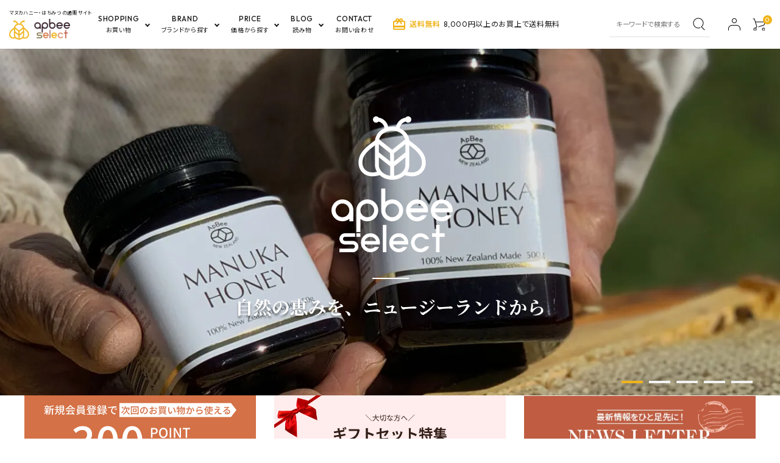

--- FILE ---
content_type: text/html; charset=EUC-JP
request_url: https://apbeeselect.jp/
body_size: 22318
content:
<!DOCTYPE html PUBLIC "-//W3C//DTD XHTML 1.0 Transitional//EN" "http://www.w3.org/TR/xhtml1/DTD/xhtml1-transitional.dtd">
<html xmlns:og="http://ogp.me/ns#" xmlns:fb="http://www.facebook.com/2008/fbml" xmlns:mixi="http://mixi-platform.com/ns#" xmlns="http://www.w3.org/1999/xhtml" xml:lang="ja" lang="ja" dir="ltr">
<head>
<meta http-equiv="content-type" content="text/html; charset=euc-jp" />
<meta http-equiv="X-UA-Compatible" content="IE=edge,chrome=1" />
<title>ニュージーランドのマヌカハニー・はちみつ通販｜アピビーセレクト</title>
<meta name="Keywords" content="ニュージーランド,はちみつ,マヌカハニー,アピビーセレクト,ApBee Select,ピーナッツバター,りんご酢,専門店,通販," />
<meta name="Description" content="アピビーセレクト(ApBee Select)はニュージーランド、ネルソン在住の私たち日本人がお届けする非加熱・手充填の政府認定マヌカハニー通販。マヌカ以外の生はちみつ、プロポリス、スキンケアなど蜂産品も充実。国内シェアナンバーワンの無添加ピーナッツバター、老舗の純りんご酢などカラダに優しい製品も続々。ニュージーランドの南島ネルソンを拠点に新しい発見とおいしさをご提供。オリジナルのギフトもご用意しております。" />
<meta name="Author" content="ニュージーランドのマヌカハニー・はちみつ通販｜アピビーセレクト" />
<meta name="Copyright" content="ニュージーランドのマヌカハニー・はちみつ通販｜アピビーセレクト" />
<meta http-equiv="content-style-type" content="text/css" />
<meta http-equiv="content-script-type" content="text/javascript" />
<link rel="stylesheet" href="https://img06.shop-pro.jp/PA01177/558/css/20/index.css?cmsp_timestamp=20260120121616" type="text/css" />
<link rel="stylesheet" href="https://img06.shop-pro.jp/PA01177/558/css/20/top.css?cmsp_timestamp=20260120121616" type="text/css" />

<meta name="google-site-verification" content="WYaOvfUbmUFTs0jyJvob8x7Veozha-g7bcU03J9tn_o" />
<link rel="alternate" type="application/rss+xml" title="rss" href="https://apbeeselect.jp/?mode=rss" />
<link rel="alternate" media="handheld" type="text/html" href="https://apbeeselect.jp/" />
<link rel="shortcut icon" href="https://img06.shop-pro.jp/PA01177/558/favicon.ico?cmsp_timestamp=20250808080605" />
<script type="text/javascript" src="//ajax.googleapis.com/ajax/libs/jquery/1.7.2/jquery.min.js" ></script>
<meta property="og:title" content="ニュージーランドのマヌカハニー・はちみつ通販｜アピビーセレクト" />
<meta property="og:description" content="アピビーセレクト(ApBee Select)はニュージーランド、ネルソン在住の私たち日本人がお届けする非加熱・手充填の政府認定マヌカハニー通販。マヌカ以外の生はちみつ、プロポリス、スキンケアなど蜂産品も充実。国内シェアナンバーワンの無添加ピーナッツバター、老舗の純りんご酢などカラダに優しい製品も続々。ニュージーランドの南島ネルソンを拠点に新しい発見とおいしさをご提供。オリジナルのギフトもご用意しております。" />
<meta property="og:url" content="https://apbeeselect.jp" />
<meta property="og:site_name" content="ニュージーランドのマヌカハニー・はちみつ通販｜アピビーセレクト" />
<!-- AdSIST Tool -->
<!-- Global site tag (gtag.js) - Google Ads: AW-10891632638 -->
<script async src="https://www.googletagmanager.com/gtag/js?id=AW-10891632638"></script>
<script>
    window.dataLayer = window.dataLayer || [];
    function gtag(){dataLayer.push(arguments);}
    gtag('js', new Date());
    
    gtag('config', 'AW-10891632638');
</script><script type="text/javascript">
    window.addEventListener('load', function() {
        const colorme = Colorme;
        switch (colorme.page) {
            case 'product':
                gtag('event', 'page_view', {
                    'send_to': 'AW-10891632638',
                    'value': colorme.product.sales_price,
                    'items': [{
                        'id': colorme.product.id.toString(),
                        'google_business_vertical': 'retail'
                    }],
                    'ecomm_pagetype': 'product',
                    'ecomm_prodid': colorme.product.id,
                });
                break;
            default:
                break;
        }
     }, false);
</script>
<meta name="google-site-verification" content="DRz7vBMhacuU2ILDqRcyDayK_FeEmqZCSAqs5Wa1T00" />
<!-- AdSIST Tool End -->

<!-- AdSIST Tool --><!-- Facebook Pixel Code -->
<script nonce="MAqzRiST">
!function(f,b,e,v,n,t,s){if(f.fbq)return;n=f.fbq=function(){n.callMethod?
n.callMethod.apply(n,arguments):n.queue.push(arguments)};if(!f._fbq)f._fbq=n;
n.push=n;n.loaded=!0;n.version='2.0';n.queue=[];t=b.createElement(e);t.async=!0;
t.src=v;s=b.getElementsByTagName(e)[0];s.parentNode.insertBefore(t,s)}(window,
document,'script','https://connect.facebook.net/en_US/fbevents.js');

fbq('init', '618863656425047');
fbq('track', "PageView");</script>
<noscript><img height="1" width="1" style="display:none"
src="https://www.facebook.com/tr?id=618863656425047&ev=PageView&noscript=1"
/></noscript>
<!-- End Facebook Pixel Code -->    <!-- Start Facebook Pixel EventCode AdSIST DYNAMIC -->
    <script type="text/javascript">
        var productID = getParam('pid')
        function getParam(name, url) {
            if (!url) {
                url = window.location.href;
            }
            name = name.replace(/[\[\]]/g, "$&");
            var regex = new RegExp("[?&]" + name + "(=([^&#]*)|&|#|$)");
            results = regex.exec(url);
            if (!results) {
                return null;
            }
            if (!results[2]) {
                return '';
            }
            return decodeURIComponent(results[2].replace(/\+/g, " "));
        }
        fbq('track', 'ViewContent', {
            content_ids: productID,
            content_type: 'product',
        });
    </script>
    <!-- End Facebook Pixel EventCode AdSIST DYNAMIC -->

<script>
  var Colorme = {"page":"top","shop":{"account_id":"PA01177558","title":"\u30cb\u30e5\u30fc\u30b8\u30fc\u30e9\u30f3\u30c9\u306e\u30de\u30cc\u30ab\u30cf\u30cb\u30fc\u30fb\u306f\u3061\u307f\u3064\u901a\u8ca9\uff5c\u30a2\u30d4\u30d3\u30fc\u30bb\u30ec\u30af\u30c8"},"basket":{"total_price":0,"items":[]},"customer":{"id":null}};

  (function() {
    function insertScriptTags() {
      var scriptTagDetails = [{"src":"https:\/\/free-shipping-notifier-assets.colorme.app\/shop.js","integrity":null}];
      var entry = document.getElementsByTagName('script')[0];

      scriptTagDetails.forEach(function(tagDetail) {
        var script = document.createElement('script');

        script.type = 'text/javascript';
        script.src = tagDetail.src;
        script.async = true;

        if( tagDetail.integrity ) {
          script.integrity = tagDetail.integrity;
          script.setAttribute('crossorigin', 'anonymous');
        }

        entry.parentNode.insertBefore(script, entry);
      })
    }

    window.addEventListener('load', insertScriptTags, false);
  })();
</script>

<script async src="https://www.googletagmanager.com/gtag/js?id=G-6S4M3JR54T"></script>
<script>
  window.dataLayer = window.dataLayer || [];
  function gtag(){dataLayer.push(arguments);}
  gtag('js', new Date());
  
      gtag('config', 'G-6S4M3JR54T', (function() {
      var config = {};
      if (Colorme && Colorme.customer && Colorme.customer.id != null) {
        config.user_id = Colorme.customer.id;
      }
      return config;
    })());
  
  </script></head>
<body>
<meta name="colorme-acc-payload" content="?st=1&pt=10001&ut=0&at=PA01177558&v=20260128065225&re=&cn=92f6958a09a44dc83fc33b8a34437c30" width="1" height="1" alt="" /><script>!function(){"use strict";Array.prototype.slice.call(document.getElementsByTagName("script")).filter((function(t){return t.src&&t.src.match(new RegExp("dist/acc-track.js$"))})).forEach((function(t){return document.body.removeChild(t)})),function t(c){var r=arguments.length>1&&void 0!==arguments[1]?arguments[1]:0;if(!(r>=c.length)){var e=document.createElement("script");e.onerror=function(){return t(c,r+1)},e.src="https://"+c[r]+"/dist/acc-track.js?rev=3",document.body.appendChild(e)}}(["acclog001.shop-pro.jp","acclog002.shop-pro.jp"])}();</script>
<script>(function(w,d,s,l,i){w[l]=w[l]||[];w[l].push({'gtm.start':
new Date().getTime(),event:'gtm.js'});var f=d.getElementsByTagName(s)[0],
j=d.createElement(s),dl=l!='dataLayer'?'&l='+l:'';j.async=true;j.src=
'https://www.googletagmanager.com/gtm.js?id='+i+dl;f.parentNode.insertBefore(j,f);
})(window,document,'script','dataLayer','GTM-KFB7K2PV');</script>



<noscript><iframe src="https://www.googletagmanager.com/ns.html?id=GTM-KFB7K2PV"
height="0" width="0" style="display:none;visibility:hidden"></iframe></noscript>


<meta name="viewport" content="width=device-width, initial-scale=1, minimum-scale=1, maximum-scale=1, user-scalable=no">
<link rel="stylesheet" type="text/css" href="https://cdnjs.cloudflare.com/ajax/libs/slick-carousel/1.8.1/slick-theme.min.css"/>
<link rel="stylesheet" type="text/css" href="https://cdnjs.cloudflare.com/ajax/libs/slick-carousel/1.8.1/slick.min.css"/>


<link rel="stylesheet" type="text/css" href="https://file002.shop-pro.jp/PA01177/558/css/colorme_main.css"/>
<link rel="stylesheet" type="text/css" href="https://cdnjs.cloudflare.com/ajax/libs/slick-carousel/1.8.1/slick.min.css"/>




<link href="https://fonts.googleapis.com/icon?family=Material+Icons" rel="stylesheet">
<script src="https://cdnjs.cloudflare.com/ajax/libs/slick-carousel/1.8.1/slick.min.js"></script>



  <header id="hdr" class="hdr--typeD">
    <div class="spOnly">
      <div class="hdrTop">
        <div class="hdrInner">
          <p class="hdrInfo text--center">
            <strong class="text--primary"><i class="material-icons">card_giftcard</i>送料無料</strong>8,000円以上のお買上で送料無料
          </p>
        </div>
      </div>
    </div>
    <div class=" hdrFixed">
  <div class="hdrMiddle hdrMiddle--logoLeft">
    <div class="hdrInner pcFull">
      <div class="hdrMiddle__left spOnly">
        <nav class="iconNav">
  <ul>
    <li>
      <div id="menu-icon" class="menuToggle">
        <span></span>
        <span></span>
        <span></span>
      </div>
    </li>
  </ul>
</nav>

      </div>
      <div id="hdrLogo" class="hdrMiddle__left">
        <h1 class="hdrLogoText">マヌカハニー・はちみつの通販サイト</h1>
        <a href="/">
          <picture>
            <source srcset="https://img06.shop-pro.jp/PA01177/558/etc/hd_logo_sp.png" width="auto" height="auto" media="(max-width: 750px)">
            <img src="https://img06.shop-pro.jp/PA01177/558/etc/hd_logo.png" alt="apbee select" width="140" height="auto">
          </picture>
        </a>
      </div>
      <div class="hdrMiddle__center pcOnly">
        <nav class="gNav gNav--typeA">
  <ul>
    <li class="hasChildren">
      <a href="#"><span><strong class="font--en">SHOPPING</strong><small class="gNav--ja">お買い物</small></span></a>
      <div class="megaMenu">
        <ul class="megaMenu__inner row">
          <li class="col-3"><a href="/?mode=cate&cbid=1286112&csid=0" class="megaMenu__button">マヌカハニー/はちみつ</a></li>
          <li class="col-3"><a href="/?mode=cate&cbid=1286109&csid=0" class="megaMenu__button">プロポリス</a></li>
          <li class="col-3"><a href="/?mode=cate&cbid=2675481&csid=0" class="megaMenu__button">ギフトセット</a></li>
          <li class="col-3"><a href="/?mode=cate&cbid=2857660&csid=0" class="megaMenu__button">NZの食品</a></li>
          <li class="col-3"><a href="/?mode=cate&cbid=2817633&csid=0" class="megaMenu__button">雑貨・その他</a></li>
        </ul>
      </div>
    </li>
    <li class="hasChildren">
      <a href="#"><span><strong class="font--en">BRAND</strong><small class="gNav--ja">ブランドから探す</small></span></a>
      <div class="megaMenu brand">
        <div class="container--short">
        <ul class="megaMenu__inner row">
          <li class="col-1_5"><a href="/?mode=grp&gid=2841122">
            <img src="https://img06.shop-pro.jp/PA01177/558/etc/mg_bnr01.jpg" alt="ApBee">
          </a></li>
          <li class="col-1_5"><a href="/?mode=grp&gid=2841123">
            <img src="https://img06.shop-pro.jp/PA01177/558/etc/mg_bnr02.jpg" alt="Butter">
          </a></li>
          <li class="col-1_5"><a href="/?mode=grp&gid=2841125">
            <img src="https://img07.shop-pro.jp/PA01177/558/etc/mg_bnr03.jpg" alt="goulter">
          </a></li>
          <li class="col-1_5"><a href="/?mode=grp&gid=2841126">
            <img src="https://img06.shop-pro.jp/PA01177/558/etc/mg_bnr04.jpg" alt="honeywrap">
            </a></li>
        </ul>
        </div>
      </div>
    </li>
    <li class="hasChildren">
      <a href="#"><span><strong class="font--en">PRICE</strong><small class="gNav--ja">価格から探す</small></span></a>
      <div class="megaMenu">
        <ul class="megaMenu__inner row">
          <li class="col-3"><a href="/?mode=grp&gid=2841128" class="megaMenu__button">￥2,000以下</a></li>
          <li class="col-3"><a href="/?mode=grp&gid=2841129" class="megaMenu__button">￥2,001～￥4,000</a></li>
          <li class="col-3"><a href="/?mode=grp&gid=2841130" class="megaMenu__button">￥4,001～￥6,000</a></li>
          <li class="col-3"><a href="/?mode=grp&gid=2841131" class="megaMenu__button">￥6,001～￥10,000</a></li>
          <li class="col-3"><a href="/?mode=grp&gid=2841132" class="megaMenu__button">￥10,000以上</a></li>
        </ul>
      </div>
    </li>
    <li class="hasChildren">
      <a href="/apps/note/category/beginner/"><span><strong class="font--en">BLOG</strong><small class="gNav--ja">読み物</small></span></a>
      <div class="megaMenu">
        <ul class="megaMenu__inner row">
          <li class="col-3"><a href="/apps/note/category/beginner/" class="megaMenu__button">マヌカハニーを知る</a></li>
          <li class="col-3"><a href="/apps/note/category/blog/" class="megaMenu__button">私たちの暮らし</a></li>
          <li class="col-3"><a href="/apps/note/category/recipe/" class="megaMenu__button">レシピ</a></li>
        </ul>
      </div>
    </li>

 
    <li>
      <a href="https://apbee.shop-pro.jp/customer/inquiries/new"><span><strong class="font--en">CONTACT</strong><small class="gNav--ja">お問い合わせ</small></span></a>
    </li>
  </ul>
</nav>

      </div>

<div class="hdrMiddle__middle pcOnly">
  <p class="hdrInfo">
    <strong class="text--primary"><i class="material-icons">card_giftcard</i>送料無料</strong>8,000円以上のお買上で送料無料
  </p>
<form action="/" class="searchForm searchFormE" role="search" method="get">
  <div class="searchForm__inner">
    <input type="hidden" name="mode" value="srh">
    <input type="text" value="" name="keyword" placeholder="キーワードで検索する">
    <button type="submit" class="searchForm__submit">
      <img src="https://img06.shop-pro.jp/PA01177/558/etc/hd_ic04_sp.png" alt="search" class="hdIcon_search">
    </button>
  </div>
</form>
</div>
<div class="hdrMiddle__right">
        <nav class="iconNav">
          <ul>
            
            <!-- <li class="hasChildren">
              <a href="" class=""><i class="material-icons">person</i></a>
              <ul class="">
                <li><a href="">ログイン</a></li>
                <li><a href="">ログアウト</a></li>
                <li><a href="">新規会員登録</a></li>
                <li><a href="">マイアカウント</a></li>
              </ul>
            </li> -->
            <li class="hdIcon_user"><a href="https://apbeeselect.jp/?mode=myaccount"><img src="https://img06.shop-pro.jp/PA01177/558/etc/hd_ic02_sp.png" alt="userIcon"></a></li>
            <li class="hdIcon_cart"><a href="https://apbeeselect.jp/cart/proxy/basket?shop_id=PA01177558&shop_domain=apbeeselect.jp" class="iconNav__cart"><span class="cartAmount">0</span><img src="https://img06.shop-pro.jp/PA01177/558/etc/hd_ic03_sp.png" alt="cartIcon"></a></li>
          </ul>
        </nav>
  </div>

    </div>
  </div>
    </div>
  <div class="hdrBottom spOnly">
    <div class="hdrInner">
<form action="/" class="searchForm" role="search" method="get">
  <div class="searchForm__inner">
    <input type="hidden" name="mode" value="srh">
    <input type="text" value="" name="keyword" placeholder="キーワードで検索する">
    <button type="submit" class="searchForm__submit">
      <img src="https://img06.shop-pro.jp/PA01177/558/etc/hd_ic04_sp.png" alt="search" class="hdIcon_search">
    </button>
  </div>
</form>
    </div>
  </div>
</header>


<aside id="drawer">
  <div class="drawer__search">
    <form action="/" class="searchForm searchFormA" role="search" method="get">
      <div class="searchForm__inner">
        <input type="hidden" name="mode" value="srh">
        <input type="text" value="" name="keyword" placeholder="キーワードで検索する">
        <button type="submit" class="searchForm__submit">
          <img src="https://img06.shop-pro.jp/PA01177/558/etc/hd_ic04_sp.png" alt="search" class="hdIcon_search">
        </button>
        </div>
        <div class="keywordRanking__toggle">
          <p class="popular-kw">人気キーワード</p>
          <ul class="keywordRanking">
            <li><a href="#">人気キーワード1</a></li>
            <li><a href="#">人気キーワード2</a></li>
            <li><a href="#">人気キーワード3</a></li>
            <li><a href="#">人気キーワード4</a></li>
            <li><a href="#">人気キーワード5</a></li>
          </ul>
          <span class="keywordRanking__close">閉じる</span>
        </div>
      </form>

  </div>
  <ul class="drawer__nav">
  <div class="drawer__account">
    <div class="drawer__accountText">
      <p class="drawer__title">ACCOUNT MENU</p>
              <p>ようこそ　ゲスト 様</p>
      
    </div>
    <ul class="drawer__accountNav">
              <li>
          <a href="https://apbeeselect.jp/?mode=login&shop_back_url=https%3A%2F%2Fapbeeselect.jp%2F">
            <i class="material-icons">meeting_room</i>ログイン
          </a>
        </li>
        <li>
          <a href="https://apbeeselect.jp/customer/signup/new">
            <i class="material-icons">person</i>新規会員登録
          </a>
        </li>
          </ul>
  </div>

    <li class="hasChildren--click">
      <a href="" class="color_bg">カテゴリーから探す</a>
      <ul style="display: none;">
        <li><a href="/?mode=cate&cbid=1286112&csid=0">マヌカハニー/はちみつ</a></li>
        <li><a href="/?mode=cate&cbid=1286109&csid=0">プロポリス</a></li>
        <li><a href="/?mode=cate&cbid=2675481&csid=0">ギフトセット</a></li>
        <li><a href="/?mode=cate&cbid=2857660&csid=0">NZの食品</a></li>
        <li><a href="/?mode=cate&cbid=2817633&csid=0">雑貨・その他</a></li>
      </ul>
    </li>
    <li class="hasChildren--click">
      <a href="" class="color_bg">ブランドから探す</a>
      <ul style="display: none;">
        <li><a href="/?mode=grp&gid=2841122">Apbee</a></li>
        <li><a href="/?mode=grp&gid=2841123">Pic's Peanut Butter</a></li>
        <li><a href="/?mode=grp&gid=2841125">Goulter</a></li>
        <li><a href="/?mode=grp&gid=2841126">Honey Wrap</a></li>
     
      </ul>
    </li>
    <li class="hasChildren--click">
      <a href="" class="color_bg">価格から探す</a>
      <ul style="display: none;">
        <li><a href="/?mode=grp&gid=2841128">￥2,000以下</a></li>
        <li><a href="/?mode=grp&gid=2841129">￥2,001～￥4,000</a></li>
        <li><a href="/?mode=grp&gid=2841130">￥4,001～￥6,000</a></li>
        <li><a href="/?mode=grp&gid=2841131">￥6,001～￥10,000</a></li>
        <li><a href="/?mode=grp&gid=2841132">￥10,000以上</a></li>
      </ul>
    </li>
    <li class="hasChildren--click">
      <a href="" class="color_bg">BLOG</a>
      <ul style="display: none;">
        <li><a href="/apps/note/category/beginner/">マヌカハニーを知る</a></li>
        <li><a href="/apps/note/category/blog/">私たちの暮らし</a></li>
        <li><a href="/apps/note/category/recipe/">レシピ</a></li>
      </ul>
    </li>
    <li><a href="https://apbeeselect.jp/?mode=sk#payment">ご利用ガイド</a></li>
    <li><a href="https://apbeeselect.jp/?mode=privacy">プライバシーポリシー</a></li>
    <li><a href="https://apbeeselect.jp/?mode=sk">特定商取引法について</a></li>
    <li><a href="https://apbee.shop-pro.jp/customer/inquiries/new">お問い合わせ</a></li>
  </ul>

  <div class="drawer__snsNav">
    <!-- <ul class="snsNav">
        <li><a href="https://www.facebook.com/apbeeselect" target="_blank"><i class="fab fa-facebook-square"></i></a></li>
        <li><a href="https://www.instagram.com/apbeeselect/" target="_blank"><i class="fab fa-instagram"></i></a></li>
        <li><a href="https://page.line.me/863zreca?openQrModal=true" target="_blank"><i class="fab fa-line"></i></a></li>
        <li><a href="https://twitter.com/ApBeeSelect" target="_blank"><i class="fab fa-twitter"></i></a></li>
    </ul> --> 
  </div>

  <a href="" class="menuClose drawer__close">メニューを閉じる<i class="material-icons">close</i></a>
</aside>
<div id="overlay" class="menuClose"><i class="material-icons">close</i></div>




<div id="container" class="topPage clearfix">

  <div id="main">
    <nav id="toTop" class="toTop--circle toTop--primary"><a href="#"></a></nav>
<section class="mainSliderSec mb0">
<div class="mainSlider_inner">
<ul
id="mainSlider"
class="mainSlider dotsA"
data-fade="true"
data-arrow="false"
data-dot="true"
>
<li>
<picture>

<source
srcset="
https://img06.shop-pro.jp/PA01177/558/etc/main_02_new_sp.jpg
"
media="(max-width: 750px)"
/>
<img
src="https://img06.shop-pro.jp/PA01177/558/etc/main_02_new.jpg"
alt="apbee selcet 自然の恵みをニュージーランドから"
loading="lazy"
/>
</picture>
</li>
<li>
<picture>

<source
srcset="
https://img06.shop-pro.jp/PA01177/558/etc/main_03_new_sp.jpg
"
media="(max-width: 750px)"
/>
<img
src="https://img06.shop-pro.jp/PA01177/558/etc/main_03_new.jpg"
alt="apbee selcet 自然の恵みをニュージーランドから"
loading="lazy"
/>
</picture>
</li>
<li>
<picture>


<source

srcset="https://img06.shop-
pro.jp/PA01177/558/etc_base64/UGljc1lvZ0Jhbm5lcjIwMjUwNl83NTB4NDgw.jpg?

cmsp_timestamp=20250604161710"
media="(max-width: 750px)"
/>
<img
src="https://img06.shop-pro.jp/PA01177/558/etc_base64/UGljc1lvZ0Jhbm5lcjIwMjUwNg.jpg?
cmsp_timestamp=20250604144251"
alt=“pics peanut butter breakfast toast ピックスピーナッツバター朝ご飯”
loading="lazy"
/>
</picture>
</li>
<li>
<picture>

<source

srcset="https://img06.shop-
pro.jp/PA01177/558/etc_base64/R291bHRlcnNCYW5uZXIyMDI1MDZfNzUweDQ4MC5qcGc.jpg?

cmsp_timestamp=20250604161710"
media="(max-width: 750px)"
/>
<img

src="https://img06.shop-
pro.jp/PA01177/558/etc_base64/R291bHRlcnNCYW5uZXIyMDI1MDZfMTkyMHg2MDAuanBn.jpg?

cmsp_timestamp=20250604161343"
alt=“goulters acv マヌカハニー入りアップルサイダービネガーりんご酢”
loading="lazy"
/>
</picture>
</li>
	<li>
<h1>
<picture>

<source
srcset="
https://img06.shop-pro.jp/PA01177/558/etc/main_01_new_sp.jpg
"
media="(max-width: 750px)"
/>
<img
src="https://img06.shop-pro.jp/PA01177/558/etc/main_01_new.jpg"
alt="apbee selcet 自然の恵みをニュージーランドから"
loading="eager"
/>
</picture>
</h1>
</li>
</ul>
<div class="mainVisual__copy">
<picture>

<source
srcset="https://img06.shop-pro.jp/PA01177/558/etc/main_logo_sp.png"
media="(max-width: 750px)"
/>
<img
src="https://img06.shop-pro.jp/PA01177/558/etc/main_logo.png"
alt="apbee selcet 自然の恵みを、ニュージーランドから"
loading="lazy"
/>
</picture>
</div>
</div>
</section>

<div id="container" class="topPage">
  <main id="main">
    
        
    <section class="bnrSec">
      <div align="center" class="container">
        
        <div class="row bnrList">
          <div class="col-pc-4 col-sp-12">
            <a href="https://apbeeselect.jp/customer/signup/new" class="bnrBox">
              <picture>
                <source
                  srcset="
                    https://img06.shop-pro.jp/PA01177/558/etc_base64/MzAwcG9pbnRwcmVzZW50.png?cmsp_timestamp=20250704073330
                  "
                  media="(max-width: 767px)"
                />
                <img
                  src="https://img06.shop-pro.jp/PA01177/558/etc_base64/MzAwcG9pbnRwcmVzZW50.png?cmsp_timestamp=20250704073330"
                  alt="300ポイントプレゼント
            "
                  class="bnr"
                />
              </picture>
            </a>
          </div>
          <div class="col-pc-4 col-sp-12">
            <a
              href="https://apbeeselect.jp/?mode=cate&cbid=2675481&csid=0"
              target="_blank"
              class="bnrBox"
            >
              <picture>
                <source
                  srcset="
                  https://img06.shop-pro.jp/PA01177/558/etc_base64/Z2lmdC1jYXJkMDM.png?cmsp_timestamp=20240918233530
                  "
                  media="(max-width: 767px)"
                />
                <img
                  src="https://img06.shop-pro.jp/PA01177/558/etc_base64/Z2lmdC1jYXJkMDM.png?cmsp_timestamp=20240918233530"
                  alt="Line限定　クーポン"
                  class="bnr"
                />
              </picture>
            </a>
          </div>
          <div class="col-pc-4 col-sp-12">
            <a
              href="https://members.shop-pro.jp/?mode=members_regi&shop_id=PA01177558&tid=17&shop_back_url=https%3A%2F%2Fapbeeselect.jp%2F"
              target="_blank"
              class="bnrBox"
            >
              <picture>
                <source
                  srcset="
                    https://img06.shop-pro.jp/PA01177/558/etc/sec9_bnr01_sp.jpg?cmsp_timestamp=20230424123330
                  "
                  media="(max-width: 767px)"
                />
                <img
                  src="https://img06.shop-pro.jp/PA01177/558/etc/sec9_bnr01_sp.jpg?cmsp_timestamp=20230424123330"
                  alt="newsletter"
                  class="bnr"
                />
              </picture>
            </a>
          </div>
        </div>
      </div>
    </section>

        <section class="popularItemSec highlight">
      <div class="container">
        <h2 class="h2B">PICK UP ITEMS</h2>
        <div
          class="row itemArrange itemArrange--typeG"
          data-spshow="1"
        >
          <div class="col-pc-4 col-sp-12">
            <a
              href="https://apbeeselect.jp/?mode=cate&cbid=1286112&csid=1"
              class="itemArrange__wrap"
            >
              <span class="itemArrange__img">
                <picture>
                  <source
                    srcset="
                     https://img06.shop-pro.jp/PA01177/558/etc_base64/SEcyNTBtYW51a2E.png?cmsp_timestamp=20250604124759
                    "
                    media="(max-width: 767px)"
                  />
                  <img
                    src="https://img06.shop-pro.jp/PA01177/558/etc_base64/SEcyNTBtYW51a2E.png?cmsp_timestamp=20250604124759"
                    alt="アピビー定番ハイグレードマヌカハニー MGO400+"
                    class=""
                  />
                </picture>
              </span>
              <span class="itemArrange__text">
                <h3 class="h3B">
                  アピビーの定番ハイグレードマヌカハニー【MGO400+】<small class="font--en">No.1 愛され続けているロングセラー</small>
                </h3>
                <p>
           『完全』非加熱で無添加のこだわり生マヌカハニー。<br>
濃厚なキャラメルのような味わいを是非ご堪能ください♪
                </p>
                <p class="text--center btnWrap">
                  <span class="button button--typeA arrow block"
                    ><span>商品を見る</span></span
                  >
                </p>
              </span>
            </a>
          </div>

          <div class="col-pc-4 col-sp-12">
            <a
              href="https://apbeeselect.jp/?pid=174235456"
              class="itemArrange__wrap"
            >
              <span class="itemArrange__img">
                <picture>
                  <source
                    srcset="https://img06.shop-pro.jp/PA01177/558/etc_base64/MjAyNjAxX2hvbmV5ZGV3X3BpY2t1cA.png?cmsp_timestamp=20260120120415"
                    media="(max-width: 767px)"
                  />
                  <img
                    src="https://img06.shop-pro.jp/PA01177/558/etc_base64/MjAyNjAxX2hvbmV5ZGV3X3BpY2t1cA.png?cmsp_timestamp=20260120120415"
    alt="ハニーデュー500"
                    class=""
                  />
                </picture>
              </span>
              <span class="itemArrange__text">
                <h3 class="h3B">
                注目を集める新たなニュージーランドのはちみつ<small class="font--en">ハニーデューハニー
						</small>
                </h3>
                <p>
                 ニュージーランドの黒ブナの森から生まれた<br>
オリゴ糖が豊富なハニーデューハニー（いわゆる甘露蜜）! <br>
                </p>
                <p class="text--center btnWrap">
                  <span class="button button--typeA arrow block"
                    ><span>商品を見る</span>
                  </span>
                </p>
              </span>
            </a>
          </div>
          <div class="col-pc-4 col-sp-12">
            <a
              href="https://apbeeselect.jp/?mode=cate&cbid=2675481&csid=0"
              class="itemArrange__wrap"
            >
              <span class="itemArrange__img">
                <picture>
                  <source
                    srcset="https://img06.shop-pro.jp/PA01177/558/etc_base64/MjAyNVhNU19IRzI1MHhQaWNzeEFDVg.png?cmsp_timestamp=20251128180600"
                    media="(max-width: 767px)"
                    media="(max-width: 767px)"
                  />
                  <img
                    src="https://img06.shop-pro.jp/PA01177/558/etc_base64/MjAyNVhNU19IRzI1MHhQaWNzeEFDVg.png?cmsp_timestamp=20251128180600"
                    media="(max-width: 767px)"
                    alt="ギフトボックス"
                    class=""
                  />
                </picture>
              </span>
              <span class="itemArrange__text">
                <h3 class="h3B">
                  アピビーセレクトのギフトボックス！<small class="font--en">大切な人へプレゼント</small>
                </h3>
                <p>
                  「健康でいてほしい」そんな想いを込めた贈り物。<br>
									ギフトメッセージも受付中！メッセージカードを同梱することも可能です。
                </p>
                <p class="text--center btnWrap">
                  <span class="button button--typeA arrow block"
                    ><span>商品を見る</span>
                  </span>
                </p>
              </span>
            </a>
          </div>
        </div>
      </div>
    </section>

    
        <section class="rankItemSec">
      <div class="container">
        <h2 class="h2B">ランキング</h2>

        <ul
          class="itemList itemList--ranking ranking--typeC itemList-pc--5 itemList-sp--2"
        >
                    <li class="itemList__unit">
            <a href="?pid=158372842" class="itemWrap">
              
                            <img
                class="itemImg lazyload"
                data-src="https://img06.shop-pro.jp/PA01177/558/product/158372842_th.png?cmsp_timestamp=20251204122255"
                alt="ハイグレードマヌカハニー & プロポリスエキストラクト【セット】の商品画像"
              />
              
              
              <p class="itemName">ハイグレードマヌカハニー & プロポリスエキストラクト【セット】</p>

              
              
              
              <p class="itemPrice">9,828円(税込)</p>
              <span class="itemPrice__discount"
                ></span
              >

              
                          </a>
                        <!-- <div class="fav-item">
          <button type="button"  data-favorite-button-selector="DOMSelector" data-product-id="158372842" data-added-class="is-added">
            <span class="material-icons">favorite</span>
          </button>
        </div> -->
          </li>
          
                    <li class="itemList__unit">
            <a href="?pid=174145594" class="itemWrap">
              
                            <img
                class="itemImg lazyload"
                data-src="https://img06.shop-pro.jp/PA01177/558/product/174145594_th.png?cmsp_timestamp=20230425172230"
                alt="ハイグレードマヌカハニー 500g【MGO400+ モノフローラル 完全非加熱】の商品画像"
              />
              
              
              <p class="itemName">ハイグレードマヌカハニー 500g【MGO400+ モノフローラル 完全非加熱】</p>

              
              
              
              <p class="itemPrice">8,748円(税込)</p>
              <span class="itemPrice__discount"
                ></span
              >

              
                          </a>
                        <!-- <div class="fav-item">
          <button type="button"  data-favorite-button-selector="DOMSelector" data-product-id="174145594" data-added-class="is-added">
            <span class="material-icons">favorite</span>
          </button>
        </div> -->
          </li>
          
                    <li class="itemList__unit">
            <a href="?pid=174235456" class="itemWrap">
              
                            <img
                class="itemImg lazyload"
                data-src="https://img06.shop-pro.jp/PA01177/558/product/174235456_th.png?cmsp_timestamp=20230420113808"
                alt="ハニーデューハニー 500g／ニュージーランド産はちみつの商品画像"
              />
              
              
              <p class="itemName">ハニーデューハニー 500g／ニュージーランド産はちみつ</p>

              
              
              
              <p class="itemPrice">4,822円(税込)</p>
              <span class="itemPrice__discount"
                ></span
              >

              
                          </a>
                        <!-- <div class="fav-item">
          <button type="button"  data-favorite-button-selector="DOMSelector" data-product-id="174235456" data-added-class="is-added">
            <span class="material-icons">favorite</span>
          </button>
        </div> -->
          </li>
          
                    <li class="itemList__unit">
            <a href="?pid=154414710" class="itemWrap">
              
                            <img
                class="itemImg lazyload"
                data-src="https://img06.shop-pro.jp/PA01177/558/product/154414710_th.png?cmsp_timestamp=20230420112440"
                alt=" ゴルターズ ハニーガー【マヌカハニー入りアップルサイダービネガー（りんご酢）350ml】の商品画像"
              />
              
              
              <p class="itemName"><img class='new_mark_img1' src='https://img.shop-pro.jp/img/new/icons30.gif' style='border:none;display:inline;margin:0px;padding:0px;width:auto;' />ゴルターズ ハニーガー【マヌカハニー入りアップルサイダービネガー（りんご酢）350ml】</p>

              
              
              
              <p class="itemPrice">1,296円(税込)</p>
              <span class="itemPrice__discount"
                ></span
              >

              
                          </a>
                        <!-- <div class="fav-item">
          <button type="button"  data-favorite-button-selector="DOMSelector" data-product-id="154414710" data-added-class="is-added">
            <span class="material-icons">favorite</span>
          </button>
        </div> -->
          </li>
          
                    <li class="itemList__unit">
            <a href="?pid=162205848" class="itemWrap">
              
                            <img
                class="itemImg lazyload"
                data-src="https://img06.shop-pro.jp/PA01177/558/product/162205848_th.png?cmsp_timestamp=20250808082232"
                alt=" 【よりどり2個セット】ピックスピーナッツバター380g×2個の商品画像"
              />
              
              
              <p class="itemName"><img class='new_mark_img1' src='https://img.shop-pro.jp/img/new/icons30.gif' style='border:none;display:inline;margin:0px;padding:0px;width:auto;' />【よりどり2個セット】ピックスピーナッツバター380g×2個</p>

              
              
              
              <p class="itemPrice">2,916円(税込)</p>
              <span class="itemPrice__discount"
                ></span
              >

              
                          </a>
                        <!-- <div class="fav-item">
          <button type="button"  data-favorite-button-selector="DOMSelector" data-product-id="162205848" data-added-class="is-added">
            <span class="material-icons">favorite</span>
          </button>
        </div> -->
          </li>
          
                  </ul>
      </div>
    </section>
        

    <section class="conceptE">
      <div class="conceptE__bg">
        <picture>
          <source
            srcset="https://img06.shop-pro.jp/PA01177/558/etc/sec4_bg_sp.jpg"
            media="(max-width: 767px)"
          />
          <img
            src="https://img06.shop-pro.jp/PA01177/558/etc/sec4_bg.jpg"
            alt="ニュージーランドネルソンから、
たしかな信頼と安全を。"
            class="bnr"
          />
        </picture>
      </div>
      <div class="conceptE__text">
        <h2 class="h2A text--serif"> 
          自然のおいしさと安心をニュージーランドからお届け<br />
        </h2>

        <p class="about_text">
          アピビーセレクトは28年以上にわたりニュージーランドネルソンで<br
            class="pcOnly"
          />
          はちみつとプロポリスを生産している「アピビー」が運営するオンラインセレクトショップです。<br
            class="pcOnly"
          />
          「おいしくてカラダが喜ぶ」「生産者の顔が見える」「自然のめぐみを生かしている」安心安全誠実なプロダクトを厳選しています。<br
            class="pcOnly"
          />
          こだわりのマヌカハニーを始め、「ニュージーランドのイイもの」を日本の皆様へ心をこめてお届けしています。
        </p>
        <p align="center" class="btnWrap">
          <a href="/?mode=f81" class="button arrow reverse">ABOUT US</a>
        </p>
      </div>
    </section>

    
        <section class="newItemSec">
      <div class="container">
        <h2 class="h2B">RECOMMENDED</h2>
        <ul class="itemList itemList-pc--4 itemList-sp--2">
                    <li class="itemList__unit">
            <a href="?pid=189436155" class="itemWrap">
              
                            <img
                class="itemImg lazyload"
                data-src="https://img06.shop-pro.jp/PA01177/558/product/189436155_th.png?cmsp_timestamp=20251120120333"
                alt=" 【ギフトボックス】アピビーハイグレードマヌカハニー&ピックスピーナッツバター&ゴルターズハニーガー(りんご酢)セット【手数料・送料込み】の商品画像"
              />
              
              
              <p class="itemName"><img class='new_mark_img1' src='https://img.shop-pro.jp/img/new/icons15.gif' style='border:none;display:inline;margin:0px;padding:0px;width:auto;' />【ギフトボックス】アピビーハイグレードマヌカハニー&ピックスピーナッツバター&ゴルターズハニーガー(りんご酢)セット【手数料・送料込み】</p>

              
              
              
              <p class="itemPrice">8,154円(税込)</p>
              <span class="itemPrice__discount"
                ></span
              >

              
                          </a>
                        <!-- <div class="fav-item">
          <button type="button"  data-favorite-button-selector="DOMSelector" data-product-id="189436155" data-added-class="is-added">
            <span class="material-icons">favorite</span>
          </button>
        </div> -->
          </li>
          
                    <li class="itemList__unit">
            <a href="?pid=162205848" class="itemWrap">
              
                            <img
                class="itemImg lazyload"
                data-src="https://img06.shop-pro.jp/PA01177/558/product/162205848_th.png?cmsp_timestamp=20250808082232"
                alt=" 【よりどり2個セット】ピックスピーナッツバター380g×2個の商品画像"
              />
              
              
              <p class="itemName"><img class='new_mark_img1' src='https://img.shop-pro.jp/img/new/icons30.gif' style='border:none;display:inline;margin:0px;padding:0px;width:auto;' />【よりどり2個セット】ピックスピーナッツバター380g×2個</p>

              
              
              
              <p class="itemPrice">2,916円(税込)</p>
              <span class="itemPrice__discount"
                ></span
              >

              
                          </a>
                        <!-- <div class="fav-item">
          <button type="button"  data-favorite-button-selector="DOMSelector" data-product-id="162205848" data-added-class="is-added">
            <span class="material-icons">favorite</span>
          </button>
        </div> -->
          </li>
          
                    <li class="itemList__unit">
            <a href="?pid=174350983" class="itemWrap">
              
                            <img
                class="itemImg lazyload"
                data-src="https://img06.shop-pro.jp/PA01177/558/product/174350983_th.png?cmsp_timestamp=20230424225301"
                alt="【特大サイズ！】ハイグレードマヌカハニー 1kg【モノフローラル 完全非加熱】の商品画像"
              />
              
              
              <p class="itemName">【特大サイズ！】ハイグレードマヌカハニー 1kg【モノフローラル 完全非加熱】</p>

              
              
              
              <p class="itemPrice">17,107円(税込)</p>
              <span class="itemPrice__discount"
                ></span
              >

              
                          </a>
                        <!-- <div class="fav-item">
          <button type="button"  data-favorite-button-selector="DOMSelector" data-product-id="174350983" data-added-class="is-added">
            <span class="material-icons">favorite</span>
          </button>
        </div> -->
          </li>
          
                    <li class="itemList__unit">
            <a href="?pid=154414710" class="itemWrap">
              
                            <img
                class="itemImg lazyload"
                data-src="https://img06.shop-pro.jp/PA01177/558/product/154414710_th.png?cmsp_timestamp=20230420112440"
                alt=" ゴルターズ ハニーガー【マヌカハニー入りアップルサイダービネガー（りんご酢）350ml】の商品画像"
              />
              
              
              <p class="itemName"><img class='new_mark_img1' src='https://img.shop-pro.jp/img/new/icons30.gif' style='border:none;display:inline;margin:0px;padding:0px;width:auto;' />ゴルターズ ハニーガー【マヌカハニー入りアップルサイダービネガー（りんご酢）350ml】</p>

              
              
              
              <p class="itemPrice">1,296円(税込)</p>
              <span class="itemPrice__discount"
                ></span
              >

              
                          </a>
                        <!-- <div class="fav-item">
          <button type="button"  data-favorite-button-selector="DOMSelector" data-product-id="154414710" data-added-class="is-added">
            <span class="material-icons">favorite</span>
          </button>
        </div> -->
          </li>
          
                  </ul>
      </div>
    </section>
        

    <section class="categorySec cate1 border--bottomSec highlight mb0">
      <div class="container">
        <h2 class="h2B">CATEGORIES</h2>
        <div class="conceptB conceptB-2 conceptB1">
          <div class="container">
            <div class="row reverse">
              <div class="col-pc-6 col-sp-12 text--center">
                <picture>
                  <source
                    srcset="
                      https://img06.shop-pro.jp/PA01177/558/etc/sec7_bnr01_sp.jpg
                    "
                    media="(max-width: 767px)"
                  />
                  <img
                    src="https://img06.shop-pro.jp/PA01177/558/etc/sec7_bnr01.jpg"
                    alt="マヌカハニー/はちみつ"
                    class=""
                  />
                </picture>
              </div>
              <div class="col-pc-6 col-sp-12 alignCenter">
                <div class="conceptB__textWrap">
                  <h2 class="h2A giftTitleBg h2A_bee_icon">
                    マヌカハニー/はちみつ
                  </h2>
                  <p>
                    マヌカ原生林で生まれた高純度のマヌカハニーと黒ブナの森から生まれた希少なハニーデューハニー。<br />
                    『アピビー』の生はちみつはニュージーランドの南島の大自然の中で完熟の蜜を採集、完全非加熱、手作業で充填されています。
                  </p>
                  <p class="btnWrap">
                    <a
                      href="/?mode=cate&cbid=1286112&csid=0"
                      class="button arrow reverse"
                      >商品一覧へ</a
                    >
                  </p>
                </div>
              </div>
            </div>
          </div>
        </div>
      </div>
    </section>

    <section class="categorySec cate2 highlight mb0">
      <div class="container">
        
        <div class="conceptB conceptB-2 mb0 conceptB2">
          <div class="container sp-container_none">
            <div class="row">
              <div class="col-pc-6 col-sp-12 text--center">
                <picture>
                  <source
                    srcset="
                      https://img06.shop-pro.jp/PA01177/558/etc/sec7_bnr02_sp.jpg
                    "
                    media="(max-width: 767px)"
                  />
                  <img
                    src="https://img06.shop-pro.jp/PA01177/558/etc/sec7_bnr02.jpg"
                    alt="NZの食品"
                    class="conceptImg"
                  />
                </picture>
              </div>
              <div class="col-pc-6 col-sp-12 alignCenter">
                <div class="conceptB__textWrap">
                  <h2 class="h2A h2A_bee_icon2 giftTitleBg">NZの食品</h2>
                  <p>
                    ピックスピーナッツバターやゴルターズのリンゴ酢、ニュージーランドで愛されている無添加や自然製法のこだわりのアイテムをセレクト。<br />
                    体が喜ぶ「美味しい」をご堪能ください。
                  </p>
                  <p class="btnWrap">
                    <a
                      href="/?mode=cate&cbid=2857660&csid=0"
                      class="button arrow reverse"
                      >商品一覧へ</a
                    >
                  </p>
                </div>
              </div>
            </div>
          </div>
        </div>
      </div>
    </section>

    <section class="bnrSec bnrSec2 highlight">
      <div class="container">
        <div class="row">
          <div class="col-pc-6 col-sp-6">
            <a href="/?mode=cate&cbid=1286109&csid=0" class="bnrBox">
              <div class="row">
                <div class="bnrList_imgWrap col-pc-6 col-sp-12">
                  <picture>
                    <source
                      srcset="
                        https://img06.shop-pro.jp/PA01177/558/etc/sec7_bnr03_sp2.png?cmsp_timestamp=20230329171852
                      "
                      media="(max-width: 767px)"
                    />
                    <img
                      src="https://img06.shop-pro.jp/PA01177/558/etc/sec7_bnr03_sp2.png?cmsp_timestamp=20230329171852"
                      alt="プロポリス"
                      class="bnr"
                    />
                  </picture>
                </div>
                <div class="bnrList_textWrap col-pc-6 col-sp-12">
                  <h3 class="bnrTxt">プロポリス</h3>

                  <p class="btnWrap">
                    <span class="button button--typeB arrow reverse block"
                      >商品一覧へ</span
                    >
                  </p>
                </div>
              </div>
            </a>
          </div>
          <div class="col-pc-6 col-sp-6">
            <a href="/?mode=cate&cbid=2817633&csid=0" class="bnrBox">
              <div class="row">
                <div class="bnrList_imgWrap col-pc-6 col-sp-12">
                  <picture>
                    <source
                      srcset="
                        https://img06.shop-pro.jp/PA01177/558/etc/sec7_bnr04_sp2.png?cmsp_timestamp=20230329171852
                      "
                      media="(max-width: 767px)"
                    />
                    <img
                      src="https://img06.shop-pro.jp/PA01177/558/etc/sec7_bnr04_sp2.png?cmsp_timestamp=20230329171852"
                      alt="雑貨その他"
                      class="bnr"
                    />
                  </picture>
                </div>
                <div class="bnrList_textWrap col-pc-6 col-sp-12">
                  <h3 class="bnrTxt">雑貨・その他</h3>

                  <p class="btnWrap">
                    <span class="button button--typeB arrow reverse block"
                      >商品一覧へ</span
                    >
                  </p>
                </div>
              </div>
            </a>
          </div>
        </div>
      </div>
    </section>

    <section class="bnrSec bnrSec3">
      <div class="container">
        
        <div class="row bnrList">
          <div class="col-pc-4 col-sp-12">
            <a href="https://apbeeselect.jp/customer/signup/new" class="bnrBox">
              <picture>
                <source
                  srcset="
                    https://img06.shop-pro.jp/PA01177/558/etc/sec9_bnr01_sp.jpg?cmsp_timestamp=20230424123330
                  "
                  media="(max-width: 767px)"
                />
                <img
                  src="https://img06.shop-pro.jp/PA01177/558/etc/sec9_bnr01_sp.jpg?cmsp_timestamp=20230424123330"
                  alt="NEWS LETTER"
                  class="bnr"
                />
              </picture>
            </a>
          </div>
          <div class="col-pc-4 col-sp-12">
            <div class="bnrBox">
              <picture>
                <source
                  srcset="
                    https://img06.shop-pro.jp/PA01177/558/etc/sec9_bnr02_sp.jpg?cmsp_timestamp=20230421192809
                  "
                  media="(max-width: 767px)"
                />
                <img
                  src="https://img06.shop-pro.jp/PA01177/558/etc/sec9_bnr02_sp.jpg?cmsp_timestamp=20230421192809"
                  alt="FREE SHIPPING 送料無料"
                  class="bnr"
                />
              </picture>
            </div>
          </div>
          <div class="col-pc-4 col-sp-12">
            <a href="https://apbeeselect.jp/customer/signup/new" class="bnrBox">
              <picture>
                <source
                  srcset="
                    https://img06.shop-pro.jp/PA01177/558/etc/300point_banner.png?cmsp_timestamp=20230509151442
                  "
                  media="(max-width: 767px)"
                />
                <img
                  src="https://img06.shop-pro.jp/PA01177/558/etc/300point_banner.png?cmsp_timestamp=20230509151442"
                  alt="300ポイントプレゼント"
                  class="bnr"
                />
              </picture>
            </a>
          </div>
        </div>
      </div>
    </section>

    <section class="conceptSec giftSec">
      <div class="container">
        <div class="conceptB conceptB-2 conceptB3">
          <div class="container">
            <div class="row">
              <div class="col-pc-6 col-sp-12">
                <picture>
                  <source
                    srcset="
                      https://img06.shop-pro.jp/PA01177/558/etc/sec10_bnr01_sp.jpg
                    "
                    media="(max-width: 767px)"
                  />
                  <img
                    src="https://img06.shop-pro.jp/PA01177/558/etc/sec10_bnr01_sp.jpg"
                    alt="大切な方へのギフトに"
                    class="bnr"
                  />
                </picture>
              </div>
              <div class="col-pc-6 col-sp-12 alignCenter">
                <div class="conceptB__textWrap">
                  <h2 class="h2A text--left giftTitleBg">
                    大切な方へのギフトに
                  </h2>
                  <p>
                    日頃の感謝や特別な日などにご利用いただけるよう，お渡しに最適なオリジナル紙袋付きギフト箱などのオプションをご用意しております。<br /><br />
                    当店が大切にする地球環境への想いも反映し、緩衝材には紙を使用しプラスチック包装材の使用は可能な限り抑えました。シンプルな装いはお品物とお客様の気持ちが主役であって欲しいという私たちの願いも込められた仕様になっております。
                  </p>
                  <p class="btnWrap">
                    <a
                      href="/?mode=cate&cbid=2675481&csid=0"
                      class="button arrow"
                      >ギフト商品一覧へ</a
                    >
                  </p>
                </div>
              </div>
            </div>
          </div>
        </div>
      </div>
    </section>

    <section class="conceptArea">
      <h2 class="h2B">マヌカハニーについて</h2>
      <div class="container">
        <a href="/apps/note/category/beginner/" class="bnrBox">
          <picture>
            <source
              srcset="
                https://img06.shop-pro.jp/PA01177/558/etc/conceptBg_sp.jpg
              "
              media="(max-width: 767px)"
            />
            <img
              src="https://img06.shop-pro.jp/PA01177/558/etc/conceptBg.jpg?cmsp_timestamp=20230421193110"
              alt="マヌカハニーとは  マヌカハニーとは何なのか、普通のはちみつとどう違うのかなど、基本的な部分から魅力や豆知識まで、皆様にご理解いただけるよう読み物をご用意しています"
              class="bnr"
            />
          </picture>
        </a>
        <!--<div class="conceptA">
          <picture>
            <source srcset="https://img06.shop-pro.jp/PA01177/558/etc/conceptBg_sp.jpg"  media="(max-width: 767px)">
            <img src="https://img06.shop-pro.jp/PA01177/558/etc/conceptBg.jpg" alt="マヌカハニーとは" class="conceptA__bg">
          </picture>
          <div class="conceptTextBnr">
            <h3 class="h2A text--serif">マヌカハニーとは？</h3>
            <div class="textFlex">
              <p class="conceptA__text">
                マヌカハニーとは何なのか、普通のはちみつとどう違うのかなど、<br>
                基本的な部分から魅力や豆知識まで、皆様にご理解いただけるよう<br class="spOnly">
                読み物をご用意しています。
              </p>
              <p class="btnWrap">
                <a href="/apps/note/category/beginner/" class="button button--typeA1 arrow">詳しく見る</a>
              </p>
            </div>
          </div>
    </div>-->
        
                <div class="itemArea">
          <ul class="itemList itemList-pc--3 itemList-sp--3 mt20">
                        <li class="itemList__unit">
              <a href="?pid=146549448" class="itemWrap">
                
                                <img
                  class="itemImg lazyload"
                  data-src="https://img06.shop-pro.jp/PA01177/558/product/146549448_th.png?cmsp_timestamp=20230425171726"
                  alt=" ハイグレードマヌカハニー 250g【MGO400+ モノフローラル 完全非加熱】の商品画像"
                />
                
                
                <p class="itemName"><img class='new_mark_img1' src='https://img.shop-pro.jp/img/new/icons30.gif' style='border:none;display:inline;margin:0px;padding:0px;width:auto;' />ハイグレードマヌカハニー 250g【MGO400+ モノフローラル 完全非加熱】</p>

                
                
                
                <p class="itemPrice">4,860円(税込)</p>
                <span class="itemPrice__discount"
                  ></span
                >

                
                              </a>
                            <!-- <div class="fav-item">
          <button type="button"  data-favorite-button-selector="DOMSelector" data-product-id="146549448" data-added-class="is-added">
            <span class="material-icons">favorite</span>
          </button>
        </div> -->
            </li>
            
                        <li class="itemList__unit">
              <a href="?pid=146551451" class="itemWrap">
                
                                <img
                  class="itemImg lazyload"
                  data-src="https://img06.shop-pro.jp/PA01177/558/product/146551451_th.png?cmsp_timestamp=20230425171014"
                  alt=" ハニーデューハニー 250g／ニュージーランド産はちみつの商品画像"
                />
                
                
                <p class="itemName"><img class='new_mark_img1' src='https://img.shop-pro.jp/img/new/icons30.gif' style='border:none;display:inline;margin:0px;padding:0px;width:auto;' />ハニーデューハニー 250g／ニュージーランド産はちみつ</p>

                
                
                
                <p class="itemPrice">2,538円(税込)</p>
                <span class="itemPrice__discount"
                  ></span
                >

                
                              </a>
                            <!-- <div class="fav-item">
          <button type="button"  data-favorite-button-selector="DOMSelector" data-product-id="146551451" data-added-class="is-added">
            <span class="material-icons">favorite</span>
          </button>
        </div> -->
            </li>
            
                        <li class="itemList__unit">
              <a href="?pid=183079228" class="itemWrap">
                
                                <img
                  class="itemImg lazyload"
                  data-src="https://img06.shop-pro.jp/PA01177/558/product/183079228_th.png?cmsp_timestamp=20241106111319"
                  alt=" マヌカハニー 250g【MGO150+ モノフローラル 完全非加熱】の商品画像"
                />
                
                
                <p class="itemName"><img class='new_mark_img1' src='https://img.shop-pro.jp/img/new/icons30.gif' style='border:none;display:inline;margin:0px;padding:0px;width:auto;' />マヌカハニー 250g【MGO150+ モノフローラル 完全非加熱】</p>

                
                
                
                <p class="itemPrice">3,240円(税込)</p>
                <span class="itemPrice__discount"
                  ></span
                >

                
                              </a>
                            <!-- <div class="fav-item">
          <button type="button"  data-favorite-button-selector="DOMSelector" data-product-id="183079228" data-added-class="is-added">
            <span class="material-icons">favorite</span>
          </button>
        </div> -->
            </li>
            
                      </ul>
        </div>
                
      </div>
    </section>

    <section class="pickupSec highlight">
      <div class="container container--short">
        <h2 class="h2B">BRAND PICKUP</h2>
        <div class="row bnrList">
          <div class="col-pc-5 col-sp-5">
            <a href="/?mode=grp&gid=2841122" class="bnrBox">
              <picture>
                <source
                  srcset="
                    https://img06.shop-pro.jp/PA01177/558/etc/sec12_bnr01.png
                  "
                  media="(max-width: 767px)"
                />
                <img
                  src="https://img06.shop-pro.jp/PA01177/558/etc/sec12_bnr01.png"
                  alt="Apbee"
                  class="bnr"
                />
              </picture>
            </a>
          </div>
          <div class="col-pc-5 col-sp-5">
            <a href="/?mode=grp&gid=2841123" class="bnrBox">
              <picture>
                <source
                  srcset="
                    https://img06.shop-pro.jp/PA01177/558/etc/sec12_bnr02.png
                  "
                  media="(max-width: 767px)"
                />
                <img
                  src="https://img06.shop-pro.jp/PA01177/558/etc/sec12_bnr02.png"
                  alt="Pic's Peanut
 Butter"
                  class="bnr"
                />
              </picture>
            </a>
          </div>
          <div class="col-pc-5 col-sp-5">
            <a href="/?mode=grp&gid=2841125" class="bnrBox">
              <picture>
                <source
                  srcset="
                    https://img06.shop-pro.jp/PA01177/558/etc/sec12_bnr03.png
                  "
                  media="(max-width: 767px)"
                />
                <img
                  src="https://img06.shop-pro.jp/PA01177/558/etc/sec12_bnr03.png"
                  alt="Goulter’s"
                  class="bnr"
                />
              </picture>
            </a>
          </div>
          <div class="col-pc-5 col-sp-5">
            <a href="/?mode=grp&gid=2841126" class="bnrBox">
              <picture>
                <source
                  srcset="
                    https://img06.shop-pro.jp/PA01177/558/etc/sec12_bnr04.png
                  "
                  media="(max-width: 767px)"
                />
                <img
                  src="https://img06.shop-pro.jp/PA01177/558/etc/sec12_bnr04.png"
                  alt="Honey
Wrap"
                  class="bnr"
                />
              </picture>
            </a>
          </div>
        
        </div>
      </div>
    </section>

    <section class="columnSec">
      <div class="container">
        <h2 class="h2B">COLUMN</h2>
        <div id="js-blog"></div>
      </div>
    </section>
    <h2 class="h2B">GALLERY</h2>
		<center><p>ニュージーランドの小さなファームで半自給自足な私たちの暮らしをFacebookやInstagramで気まぐれに更新してます！@apbeeselect でフォローしてね</p></center>
		<br>
    <div id="js-gallery"></div>

    <section class="newsArea2">
      <div class="container">
        <div id="js-news"></div>
      </div>
    </section>
    <section class="shoppingGuide">
      <div class="container">
        
        
        <div class="row shoppingGuide__row">
          
          <div class="col-pc-2 col-sp-6">
            <div class="inner">
              <h3>Step 1</h3>
              <p>商品をカートに入れる</p>
              <i class="material-icons">add_shopping_cart</i>
              <p>
                <small>お気に入りの商品を<br />カートに入れます。</small>
              </p>
            </div>
          </div>

          
          <div class="col-pc-2 col-sp-6">
            <div class="inner">
              <h3>Step 2</h3>
              <p>レジへ進む</p>
              <i class="material-icons">arrow_forward</i>
              <p>
                <small
                  >カート画面で商品と金額を<br />確認しレジへ進みます。</small
                >
              </p>
            </div>
          </div>

          
          <div class="col-pc-2 col-sp-6">
            <div class="inner">
              <h3>Step 3</h3>
              <p>お客様情報を入力</p>
              <i class="material-icons">person</i>
              <p>
                <small
                  >ご住所・連絡先など、<br />必要な情報を入力します。</small
                >
              </p>
            </div>
          </div>

          
          <div class="col-pc-2 col-sp-6">
            <div class="inner">
              <h3>Step 4</h3>
              <p>お支払い方法の設定</p>
              <i class="material-icons">credit_score</i>
              <p>
                <small>ご希望の決済方法を<br />お選び下さい。</small>
              </p>
            </div>
          </div>

          
          <div class="col-pc-2 col-sp-6">
            <div class="inner">
              <h3>Step 5</h3>
              <p>内容を再確認し完了</p>
              <i class="material-icons">fact_check</i>
              <p>
                <small
                  >ご注文内容を再確認し、<br />お手続きを完了します。</small
                >
              </p>
            </div>
          </div>

          
          <div class="col-pc-2 col-sp-6">
            <div class="inner">
              <h3>Step 6</h3>
              <p>商品の発送</p>
              <i class="material-icons">local_shipping</i>
              <p>
                <small
                  >ご注文の商品を発送します。<br />商品の到着をお待ち下さい。</small
                >
              </p>
            </div>
          </div>
        </div>
      </div>
    </section>

    <script src="https://cdn.jsdelivr.net/npm/lazyload@2.0.0-rc.2/lazyload.min.js"></script>
    <script>
      $("img.lazyload").lazyload();
    </script>

    <script type="text/javascript">
      $(document).ready(function () {
        $.ajax({
          url: "https://apbeeselect.jp/apps/note/news-wp/",
          type: "GET",
          cache: false,
          success: function (res) {
            if (res.responseText) {
              content = $(res.responseText);
            } else {
              content = $(res);
            }
            // 取得した内容を指定した箇所の中にHTMLで出力
            $("#js-news").html(content);
          },
        });
      });
      $(document).ready(function () {
        $.ajax({
          url: "https://apbeeselect.jp/apps/note/blog-wp/",
          type: "GET",
          cache: false,
          success: function (res) {
            if (res.responseText) {
              content = $(res.responseText);
            } else {
              content = $(res);
            }
            // 取得した内容を指定した箇所の中にHTMLで出力
            $("#js-blog").html(content);
          },
        });
      });
      $(document).ready(function () {
        $.ajax({
          url: "https://apbeeselect.jp/apps/note/gallery-wp/",
          type: "GET",
          cache: false,
          success: function (res) {
            if (res.responseText) {
              content = $(res.responseText);
            } else {
              content = $(res);
            }
            // 取得した内容を指定した箇所の中にHTMLで出力
            $("#js-gallery").html(content);
          },
        });
      });
    </script>
  </main>
</div>  </div>


</div>


<footer id="ftr" class="ftr--typeB">
  <div class="highlight p0">
    <div class="fNav--typeA container">
  <div class="row">
    <nav class="col-pc-2 col-sp-6 col-sp2-12 fNav__list">
      <h3 class="font--en">CATEGORIES</h3>
      <ul>
          <li><a href="/?mode=cate&cbid=1286112&csid=0" >マヌカハニー/はちみつ</a></li>
          <li><a href="/?mode=cate&cbid=1286109&csid=0" >プロポリス</a></li>
          <li><a href="/?mode=cate&cbid=2675481&csid=0">ギフトセット</a></li>
          <li><a href="/?mode=cate&cbid=2857660&csid=0">NZの食品</a></li>
          <li><a href="/?mode=cate&cbid=2817633&csid=0">雑貨・その他</a></li>
      </ul>
    </nav>
    <nav class="col-pc-2 col-sp-6 col-sp2-12 fNav__list">
      <h3 class="font--en">BLOG</h3>
      <ul>
        <li><a href="/apps/note/category/news/">お知らせ</a></li>
        <li><a href="/apps/note/category/blog/">私たちの暮らし</a></li>
        <li><a href="/apps/note/category/beginner/">マヌカハニーを知る</a></li>
      </ul>
    </nav>
    <nav class="col-pc-2 col-sp-6 col-sp2-12 fNav__list">
      <h3 class="font--en">GUIDELINES</h3>
      <ul>
				<li><a href="https://apbeeselect.jp/?mode=f20">よくあるご質問</a></li>
        <li><a href="https://apbeeselect.jp/?mode=sk#payment">ご利用ガイド</a></li>
        <li><a href="https://apbee.shop-pro.jp/customer/inquiries/new">お問い合わせ</a></li>
        <li><a href="https://apbee.shop-pro.jp/customer/newsletter/subscriptions/new">メールマガジン登録</a></li>
        <li><a href="https://apbeeselect.jp/?mode=sk">特定商取引法表示について</a></li>
        <li><a href="https://apbeeselect.jp/?mode=privacy">プライバシーポリシー</a></li>
      </ul>
    </nav>
    <nav class="col-pc-4 col-sp-6 col-sp2-12 fNav__list calendar">
      <h3 class="font--en">CALENDAR</h3>
  <div class="side_section side_section_cal">
      <div class="side_cal row contentsSlider">
        <table class="tbl_calendar">
    <caption>2026年1月</caption>
    <tr>
        <th class="sun">日</th>
        <th>月</th>
        <th>火</th>
        <th>水</th>
        <th>木</th>
        <th>金</th>
        <th class="sat">土</th>
    </tr>
    <tr>
<td></td>
<td></td>
<td></td>
<td></td>
<td class="thu holiday" style="background-color: #999999; color: #ff0033;">1</td>
<td class="fri" style="background-color: #999999; color: #ff0033;">2</td>
<td class="sat" style="background-color: #999999; color: #ff0033;">3</td>
</tr>
<tr>
<td class="sun" style="background-color: #999999; color: #ff0033;">4</td>
<td class="mon">5</td>
<td class="tue">6</td>
<td class="wed">7</td>
<td class="thu">8</td>
<td class="fri">9</td>
<td class="sat" style="background-color: #999999; color: #ff0033;">10</td>
</tr>
<tr>
<td class="sun" style="background-color: #999999; color: #ff0033;">11</td>
<td class="mon holiday" style="background-color: #999999; color: #ff0033;">12</td>
<td class="tue">13</td>
<td class="wed">14</td>
<td class="thu">15</td>
<td class="fri">16</td>
<td class="sat" style="background-color: #999999; color: #ff0033;">17</td>
</tr>
<tr>
<td class="sun" style="background-color: #999999; color: #ff0033;">18</td>
<td class="mon">19</td>
<td class="tue">20</td>
<td class="wed">21</td>
<td class="thu">22</td>
<td class="fri">23</td>
<td class="sat" style="background-color: #999999; color: #ff0033;">24</td>
</tr>
<tr>
<td class="sun" style="background-color: #999999; color: #ff0033;">25</td>
<td class="mon">26</td>
<td class="tue">27</td>
<td class="wed">28</td>
<td class="thu">29</td>
<td class="fri">30</td>
<td class="sat" style="background-color: #999999; color: #ff0033;">31</td>
</tr>
</table><table class="tbl_calendar">
    <caption>2026年2月</caption>
    <tr>
        <th class="sun">日</th>
        <th>月</th>
        <th>火</th>
        <th>水</th>
        <th>木</th>
        <th>金</th>
        <th class="sat">土</th>
    </tr>
    <tr>
<td class="sun" style="background-color: #999999; color: #ff0033;">1</td>
<td class="mon">2</td>
<td class="tue">3</td>
<td class="wed">4</td>
<td class="thu">5</td>
<td class="fri">6</td>
<td class="sat" style="background-color: #999999; color: #ff0033;">7</td>
</tr>
<tr>
<td class="sun" style="background-color: #999999; color: #ff0033;">8</td>
<td class="mon">9</td>
<td class="tue">10</td>
<td class="wed holiday" style="background-color: #999999; color: #ff0033;">11</td>
<td class="thu">12</td>
<td class="fri">13</td>
<td class="sat" style="background-color: #999999; color: #ff0033;">14</td>
</tr>
<tr>
<td class="sun" style="background-color: #999999; color: #ff0033;">15</td>
<td class="mon">16</td>
<td class="tue">17</td>
<td class="wed">18</td>
<td class="thu">19</td>
<td class="fri">20</td>
<td class="sat" style="background-color: #999999; color: #ff0033;">21</td>
</tr>
<tr>
<td class="sun" style="background-color: #999999; color: #ff0033;">22</td>
<td class="mon holiday" style="background-color: #999999; color: #ff0033;">23</td>
<td class="tue">24</td>
<td class="wed">25</td>
<td class="thu">26</td>
<td class="fri">27</td>
<td class="sat" style="background-color: #999999; color: #ff0033;">28</td>
</tr>
</table>
          </div>
  </div>
    </nav>
    <div class="col-pc-2 col-sp-6 col-sp2-12 fNav__list">
      <div class="fNav__logo"><a href="/">
        <img src="https://img06.shop-pro.jp/PA01177/558/etc/ft_logo_sp.png" alt="apbee select" width="153" height="auto" class="pcOnly">
        <img src="https://img06.shop-pro.jp/PA01177/558/etc/ft_logo_sp.png" alt="apbee select" width="153" height="auto" class="spOnly">
       </a></div>
      <!-- <ul class="snsNav">
        <li><a href="https://www.facebook.com/apbeeselect" target="_blank"><i class="fab fa-facebook-square"></i></a></li>
        <li><a href="https://www.instagram.com/apbeeselect/" target="_blank"><i class="fab fa-instagram"></i></a></li>
        <li><a href="https://page.line.me/863zreca?openQrModal=true" target="_blank"><i class="fab fa-line"></i></a></li>
        <li><a href="https://twitter.com/ApBeeSelect" target="_blank"><i class="fab fa-twitter"></i></a></li>
      </ul> -->
    </div>
  </div>
</div>

  </div>
  <div class="copyright copyright--typeA font--en">
&#169; 2023 株式会社ユックス. All rights Reserved.
</div>

</footer>



<script>
// ver0.11.3

// ヒーローヘッダー　100vhのスマホ対応
function setHeight() {
  let vh = window.innerHeight * 0.01;
}
setHeight();

var menuState = false;
var dropState = false;

window.addEventListener("load",function() {

  $('.mainSlider').each(function(){
    // スライダー（slick）
    var data = $(this).data();
    var arrow = true; var dot = true; var fade = false; var center = false;

    var slideCount = $(this).children('li').length;
    var randomStart = Math.floor(Math.random() * slideCount);

    if(data['arrow'] == false) arrow = false;
    if(data['dot'] == false) dot = false;
    if(data['fade'] == true) fade = true;
    if(data['center'] == true) center = true;

    if(center){
      $(this).slick({
        dots: dot,
        arrow: arrow,
        infinite: true,
        autoplay: true,
        centerMode:true,
        centerPadding: "30px",
        variableWidth: true,
        autoplaySpeed: 5000,
        lazyLoad: 'progressive',
      });
    }else if(fade){
      $(this).slick({
        dots: dot,
        arrow: arrow,
      infinite: true,
        slidesToShow: 1,
        slidesToScroll: 1,
        autoplay: true,
        autoplaySpeed: 5000,
        fade:true,
       lazyLoad: 'progressive',
        pauseOnFocus: false,
        pauseOnHover: false
      })
      /*.on({
        beforeChange: function(event, slick, currentSlide, nextSlide) {
          $(".slick-slide", this).eq(currentSlide).addClass("preve-slide");
          $(".slick-slide", this).eq(nextSlide).addClass("fadeAnimetion");
        },
        afterChange: function() {
          $(".preve-slide", this).removeClass("preve-slide fadeAnimetion");
        }
      });
      $(this).find(".slick-slide").eq(0).addClass("fadeAnimetion");*/
    }else{
      $(this).slick({
        dots: dot,
        arrow: arrow,
        infinite: true,
        slidesToShow: 1,
        slidesToScroll: 1,
        autoplay: true,
        autoplaySpeed: 5000,
      lazyLoad: 'progressive',
       initialSlide: randomStart,
      });
    }
  });

  function checkBreakPoint() {
    w = $(window).width();
    if (w <= 767) {
      // スマホ向け（767px以下のとき）
  if($('.contentsSlider').length){
    $('.contentsSlider').each(function() {

      var pcshow = $(this).data('pcshow') ? $(this).data('pcshow') : 4;
      var pcscroll = $(this).data('pcscroll') ? $(this).data('pcscroll') : 4;
      var spshow = $(this).data('spshow') ? $(this).data('spshow') : 1;
      var spscroll = $(this).data('spscroll') ? $(this).data('spscroll') : 1;
      var infinite = true;
      if($(this).data('infinite') == false || $(this).hasClass('itemList--ranking')) infinite = false;
      $(this).slick({
        dots: false,
        arrow: true,
        slidesToShow: pcshow,
        slidesToScroll: pcscroll,
        autoplay: true,
        autoplaySpeed: 5000,
        speed:150,
        swipeToSlide:true,
        responsive: [{
          breakpoint: 991,  //ブレイクポイントを指定
          settings: {
            slidesToShow: 3,
            slidesToScroll: 3,
          },
          breakpoint: 768,
          settings: {
            slidesToShow: spshow,
            slidesToScroll: spscroll,
          }
        }]
      });
    });
  }
    $('.spItemSlider').each(function() {
      var spshow = $(this).data('spshow') ? $(this).data('spshow') : 2;
      var spscroll = $(this).data('spscroll') ? $(this).data('spscroll') : 2;
      var infinite = true;
      if($(this).data('infinite') == false || $(this).hasClass('itemList--ranking')) infinite = false;
      $(this).slick({
        dots: false,
        arrow: true,
        slidesToScroll: 1,
        autoplay: true,
        autoplaySpeed: 5000,
        speed:150,
        swipeToSlide:true,
        responsive: [{
          breakpoint: 991,  //ブレイクポイントを指定
          settings: {
            slidesToShow: 3,
            slidesToScroll: 3,
          },
          breakpoint: 768,
          settings: {
            slidesToShow: spshow,
            slidesToScroll: spscroll,
          }
        }]
      });
    });

    } else {
      // PC向け
    }
  }
  // ウインドウがリサイズする度にチェック
  $(window).resize(function(){
    checkBreakPoint();
  });
  // 初回チェック
  checkBreakPoint();

  $('.mainSlider--typeB').each(function(){
	  var slider = $(this); // スライダー
	  var thumbnailItem = ".msThumbnail .msThumbnail__item"; // サムネイル画像アイテム

    var data = $(this).data();
    var arrow = true;
    if(data['arrow'] == 'false') arrow = false;

	  // サムネイル画像アイテムに data-index でindex番号を付与
	  $(thumbnailItem).each(function(){
	   var index = $(thumbnailItem).index(this);
	   $(this).attr("data-index",index);
	  });

	  // スライダー初期化後、カレントのサムネイル画像にクラス「thumbnail-current」を付ける
	  // 「slickスライダー作成」の前にこの記述は書いてください。
	  $(slider).on('init',function(slick){
	   var index = $(".slide-item.slick-slide.slick-current").attr("data-slick-index");
	   $(thumbnailItem+'[data-index="'+index+'"]').addClass("thumbnail-current");
	  });

	  //slickスライダー初期化
	  $(slider).slick({
	    autoplay: true,
	    arrows: arrow,
      infinite: true,
	  });
	  //サムネイル画像アイテムをクリックしたときにスライダー切り替え
	  $(thumbnailItem).on('click',function(){
	    var index = $(this).attr("data-index");
	    $(slider).slick("slickGoTo",index,false);
	  });

	  //サムネイル画像のカレントを切り替え
	  $(slider).on('beforeChange',function(event,slick, currentSlide,nextSlide){
	    $(thumbnailItem).each(function(){
	      $(this).removeClass("thumbnail-current");
	    });
	    $(thumbnailItem+'[data-index="'+nextSlide+'"]').addClass("thumbnail-current");
	  });
  });

  if($('.mainVisual--integrate').length && $('.hdr--integrate').length){
    $('.hdr--integrate').addClass('active');
    $(window).on('scroll', function(event) {
      var scroll = $(window).scrollTop();
      if (scroll > 300 ){
        $('.hdr--integrate').addClass('integrate--fixed');
      }else{
        $('.hdr--integrate').removeClass('integrate--fixed');
      }
    });

  }else if($('.hdr--integrate').length){
    hdrFixed($(".hdr--integrate"));
  }

  // 初期化
  sNavOut('.header__nav');

  // ナビ固定
  // 共通
  if($(".hdrFixed").length){
    hdrFixed($(".hdrFixed"));
  }else{
    var ua = navigator.userAgent;
  // タブレット・スマートフォン時
    if ((ua.indexOf('iPhone') > 0 || ua.indexOf('Android') > 0) && ua.indexOf('Mobile') > 0||ua.indexOf('iPad') > 0) {
      if($(".hdrFixed--sp").length){
        hdrFixed($(".hdrFixed--sp"));
      }
  // PC
    }else{
      if($(".hdrFixed--pc").length){
        hdrFixed($(".hdrFixed--pc"));
      }
    }
  }


  function hdrFixed(target){
    target.after('<div class="h_box"></div>');
    var h = target.height();
    var h_top = target.offset().top;
    $(".h_box").height("0");
    $(window).on('load scroll resize', function(event) {
      var scroll = $(window).scrollTop();
      if (scroll >= h_top) {
        target.css({
          position: 'fixed',
          top: '0px',
          width: '100%',
          'z-index': '998'
        });
        $(".h_box").height(h);
      } else {
        target.css({
          position: ''
        });
        $(".h_box").height("0");
      }
    });
  }
});


// ハンバーガーメニュー展開
$(document).on('click', '.menuToggle', function() {
  $('#drawer').toggleClass('open');
  $('#overlay').toggleClass('open');
  $('body').toggleClass('open');
  return false;
});

$(document).on('click', '.menuClose', function() {
  $('#drawer').removeClass('open');
  $('#overlay').removeClass('open');
  $('body').removeClass('open');
  return false;
});

// SPのみアコーディオン
$(document).on('click', '.sp-toggle', function() {
  var windowWidth = $(window).width();
  if (windowWidth < 768) {
    $(this).next('ul').slideToggle();
    $(this).toggleClass('open');
  }
});

$(document).on('click', '.hdrSearch--toggle > span,.hdrSearch--toggle > a', function() {
  $(this).next().slideToggle();
  if($(this).find('.material-icons').text() == 'search'){
    $(this).find('.material-icons').text('close');
  }else if($(this).find('.material-icons').text() == 'close'){
    $(this).find('.material-icons').text('search');
  }
  return false;
});


// ナビゲーション　子要素展開
$(function() {
  var ua = navigator.userAgent;
  // タブレット・スマートフォン時
  if ((ua.indexOf('iPhone') > 0 || ua.indexOf('Android') > 0) && ua.indexOf('Mobile') > 0||ua.indexOf('iPad') > 0) {
    $('.hasChildren > a').on('mouseenter touchstart', function(){
      $(this).toggleClass('open');
      $(this).next('ul,.megaMenu').toggleClass('open');
      return false;
    }).on('mouseleave touchend', function(){
          return false;
    });
    $('.hasChildren .hasChildren--close > a').on('mouseenter touchstart', function(){
      $(this).parents('ul').removeClass('open').prev('a').removeClass('open');
      return false;
    });

  }else{
  // PC時
    $('.hasChildren').on('mouseenter', function() {
      $(this).children('a').addClass('open');
      $(this).children('ul,.megaMenu').addClass('open');
    }).on('mouseleave', function() {
      $(this).children('a').removeClass('open');
      $(this).children('ul,.megaMenu').removeClass('open');
    });
  }
});

$(document).on('click', '.hasChildren--click > a,.hasChildren--click > span,.hasChildren--click > h3', function() {
  var ul = $(this).next('ul');
  if (dropState == false) {
    $(this).addClass('open');
    ul.addClass('open').slideDown();
    dropState = true;
  } else {
    if ($(this).hasClass('open')) {
      $(this).removeClass('open');
      ul.removeClass('open');
      ul.slideUp();
    } else {
      const all = $(this).parents('li').parents('ul').parents('.gNav').find('.hasChilds > span');
      all.removeClass('open');
      all.next('ul').removeClass('open').slideUp(0);
      $(this).addClass('open');
      ul.addClass('open').slideDown();
    }
  }
  return false;
});

$(document).on('click', '.hasChildren--clickSP > h2', function() {
  var windowWidth = $(window).width();
  if (windowWidth < 768) {
    var next = $(this).next();
    if ($(this).hasClass('open')) {
      $(this).removeClass('open');
      next.removeClass('open');
      next.slideUp();
    } else {
      const all = $(this).parents('li').parents().parents('.gNav').find('.hasChilds > span');
      all.removeClass('open');
      all.next().removeClass('open').slideUp(0);
      $(this).addClass('open');
      next.addClass('open').slideDown();
    }
    return false;
  }
});

// SPヘッダーD　カテゴリーナビ
$(document).on('click', '.hdrCatMenu--toggle', function() {
  if($(this).hasClass('open')){
    $(this).removeClass('open');
    $(this).next('ul').removeClass('open').slideUp();
  }else{
    $('.hdrCatMenu--toggle.open').next('ul').hide().removeClass('open');
    $('.hdrCatMenu--toggle.open').removeClass('open');
    $(this).addClass('open');
    $(this).next('ul').addClass('open').slideDown();
  }
  return false;
});


function sNavIn(_this) {
  var windowWidthMinus = document.documentElement.clientWidth * -1;
  $(_this).addClass('open');
  $('.menuBg--close').addClass('open');
  $(_this).css({
    'left': 0
  });
}

function sNavOut(_this) {
  var windowWidthMinus = document.documentElement.clientWidth * -1;
  $(_this).removeClass('open');
  $('.menuBg--close').removeClass('open');
  $(_this).css({
    'left': windowWidthMinus
  });
}

// タブ切り替え
$(function() {
  $(".tabSwitch > li ").click(function() {
    if (!$(this).hasClass('active')) {
      $(this).parents('.tabSwitch').find('li').removeClass('active');
      $(this).addClass('active');

      var tabNum = $(this).index();
      $(this).parents(".tab").find(".tabContents").find(".tabContent").hide()
      .eq(tabNum).fadeIn("500");
    }
  });
});

// スクロールボタン
$(function() {
  if ($('.mainSliderSec').length || $('.mainVisual').length) {
    if($('.mainVisual--hero').length){
      var position = $(window).height();
    }else if ($('.mainSliderSec').length) {
      var position = $(".mainSliderSec + * ").offset().top;
    }else{
      var position = $(".mainVisual + * ").offset().top;
    }
    $("#scrollBtn").click(function() {
      $("html,body").animate({
        scrollTop: position // さっき変数に入れた位置まで
      }, {
        queue: false // どれくらい経過してから、アニメーションを始めるか。キュー[待ち行列]。falseを指定すると、キューに追加されずに即座にアニメーションを実行。
      });
      return false;
    });
  }
});

// TOPに戻るボタン
$(function(){
  if($('#toTop').length){
    var topBtn = $('#toTop');
    topBtn.hide();

    //スクロールが100に達したらボタン表示
    $(window).scroll(function () {
      var w = $(window).width();
      if ($(this).scrollTop() > 800) {
        topBtn.fadeIn();
      } else {
        topBtn.fadeOut();
      }
    });

    //スムーススクロールでページトップへ
    topBtn.click(function () {
      $('body,html').animate({
        scrollTop: 0
      }, 500);
      return false;
    });
  }
});

// 検索ランキングキーワード
$(function() {
  // テキストボックスにフォーカス時、フォームの背景色を変化
  $('.keywordRanking input[type="text"]')
    .focusin(function(e) {
      $(this).parents('.keywordRanking').next('.keywordRanking__toggle').addClass('open');
    })
    .focusout(function(e) {
      setTimeout(function(){
        $('.keywordRanking__toggle.open').removeClass('open');
      },200);
    });
});

// テキスト横スクロール
var spSwiperDone = false;
$(window).on('load resize', function(event) {
  if (window.innerWidth < 992 && spSwiperDone == false && $(".spSwiper").length) {
    $('.spSwiper').slick({
      autoplay: false,
      speed: 300,
      slidesToShow: 1,
      slidesToScroll: 1,
      centerMode: false,
      variableWidth: true,
      touchMove: true,
      swipeToSlide: true,
      infinite: false
    });

    spSwiperDone= true;
  }
});

if($(".wow").length){
  $(window).on('scroll',function(){
    $(".wow").each(function(){
      var position = $(this).offset().top;
      var height = $(this).height();
      var scroll = $(window).scrollTop();
      var windowHeight = $(window).height();
      if (scroll > position - windowHeight + windowHeight / 4 ){
        $(this).addClass('animated');
      }
    });
  });
}

if (window.innerWidth < 767) {
  $(".cateList__hasChildren").click(function() {
    $(this).toggleClass('open').next().toggleClass('open').slideToggle();
    return false;
  });
}

// 詳細検索モーダル
$(document).on('click', '#mdsBg,#mdsClose', function() {
  $("#modalDetailSearch").removeClass('open');
  return false;
});

$(document).on('click', '#openDetailSearch', function() {
  $("#modalDetailSearch").addClass('open');
  return false;
});


// ＊＊＊＊＊＊＊
// CMS固有
// ＊＊＊＊＊＊＊

// CCシステムの商品カルーセル解除
// $('.fs-c-productListCarousel__list__itemTrack').each(function() {
//   // 商品表示パーツのクラスを付与
//   $(this).addClass('itemList itemList--typeC itemList-pc--4 itemList-sp--2');
//   $(this).parents('.fs-c-productListCarousel__list').removeClass('fs-c-productListCarousel__list').addClass('ccItemListContainer');
//   $(this).removeClass('fs-c-productListCarousel__list__itemTrack');
//   $(this).find('article.fs-c-productListCarousel__list__item.fs-c-productListItem').each(function() {
//     $(this).removeClass('fs-c-productListCarousel__list__item fs-c-productListItem').addClass('itemList__unit');
//     // 商品名
//     var name = $(this).find('.fs-c-productListItem__productName .fs-c-productName__name').text();
//     // 画像をdataLazyから抽出してパース
//     var dataLazy = '';
//     var img = '';
//     $(this).find('img.fs-c-productImage__image').each(function() {
//       dataLazy = $(this).attr('data-lazy');
//       $(this).attr('src', dataLazy);
//     });
//     if (dataLazy != '') {
//       img = '<img src="' + dataLazy + '" alt="' + name + '" class="itemImg" />';
//     }
//     // 商品URL
//     var url = $(this).find('.fs-c-productListItem__productName a').attr('href');
//     // 価格
//     var price = $(this).find('.fs-c-productListItem__prices.fs-c-productPrices').html();
//     // 在庫表示
//     var stockClass = $(this).find('.fs-c-productListItem__lowInStock.fs-c-productListItem__notice.fs-c-productStock').attr('class');
//     console.log(stockClass);
//     var stock = $(this).find('.fs-c-productListItem__lowInStock.fs-c-productListItem__notice.fs-c-productStock').html();
//     if (stock != undefined) {
//       stock = '<div class="' + stockClass + '">' + stock + '</div>';
//     } else {
//       stock = '';
//     }
//     // ボタン＆お気に入り
//     var btn = $(this).find('.fs-c-productListItem__control.fs-c-buttonContainer');
//     // パース
//     var html = '<a class="itemWrap" href="' + url + '">' + img + '<p class="itemName">' + name + '</p>' + price + stock + '</a>';
//
//     $(this).html(html);
//
//     $('.fs-c-productListCarousel__ctrl').hide();
//   });
//
//   $('.fs-c-button--carousel').hide();
// });

// CM検索エンター
$('.search-keyword').on('keypress', function(e) {
    if (e.keyCode == 13) {
        var index = $('.search-keyword').index(this);
        $('.search-url')[index].click();
    }
});

// CMカレンダー
$(function(){
    $('.dayList').each(function(){
        var month = $(this).attr('data-month');
        var day = $(this).attr('data-day');
        var color = $(this).attr('data-color');
        $('.makeshop-calendar' + month +' .day' + day).css({
            'background-color': color,
            'color': '#fff',
            'font-weight': 'bold'
        });
    });
});



// CM Cart
$('#cp_toggle01_bg').on('click', function() {
    if($('#cp_toggle01').prop('checked')){
        $('#cp_toggle01').prop('checked', false);
      }
    if($('#cp_toggle04').prop('checked')){
        $('#cp_toggle04').prop('checked', false);
    }
});
$('.cp_toggle04').on('click', function() {
  if ($('#cp_toggle01').prop('checked')) {
    $('#cp_toggle01').prop('checked', false);
  }
});

$('.cp_toggle01').on('click', function() {
  if ($('#cp_toggle04').prop('checked')) {
    $('#cp_toggle04').prop('checked', false);
  }
});

function updateCart(data)
{
    // 買い物カゴの商品数を更新
    var quantity = getCartQuantity(data.totalQuantity);
    $('.cartAmount', parent.document).html(quantity);

    // 買い物カゴをリロード
    var url = $('.cart-object', parent.document).attr('data');
    $('.cart-object', parent.document).attr('data', url);
}

// 買い物カゴの商品数を取得する（商品詳細ページでも利用）
function getCartQuantity(totalQuantity)
{
    var quantity = '';

    if (totalQuantity == 0) {
        quantity = '';
    } else if (totalQuantity < 100) {
        quantity = totalQuantity;
    } else {
        quantity = '99+';
    }

    return quantity;
}

$(function() {
  if($('#catepage-page-common-search-data').length){
    initCustomSearchForm($('#catepage-page-common-search-data'));
  }
  if($('#side-page-common-search-data').length){
    initCustomSearchForm($('#side-page-common-search-data'));
  }
  if($('#drawer-page-common-search-data').length){
    initCustomSearchForm($('#drawer-page-common-search-data'));
  }
});

function initCustomSearchForm(pageData)
{
    var searchUrl = pageData.attr('data-search-url');
    var keywordId = pageData.attr('data-id-keyword');
    var priceLowId = pageData.attr('data-id-price-low');
    var priceHighId = pageData.attr('data-id-price-high');
    var categoryId = pageData.attr('data-id-category');
    var originalCodeId = pageData.attr('data-id-original-code');

    $('[href="' + searchUrl + '"]').on('click', function() {
        var index = $('[href="' + searchUrl + '"]').index(this);
        var keyword = getFormValue(keywordId, index);
        var priceLow = getFormValue(priceLowId, index);
        var priceHigh = getFormValue(priceHighId, index);
        var category = getFormValue(categoryId, index);
        var originalCode = getFormValue(originalCodeId, index);

        $.ajax({
            url: '/shop/shopsearch_url.html',
            type: 'POST',
            data: JSON.stringify({
                'keyword': keyword,
                'price_low': priceLow,
                'price_high': priceHigh,
                'category': category,
                'original_code': originalCode
            }),
            contentType: 'application/json',
            dataType: 'json'
        }).done(function(data) {
            if (!data.result) {
                openModalMessage(data.error.message);
                return;
            }
            location.href = data.url;
        });

        return false;
    });
}

function getFormValue(dataId, index)
{
    var result = $('[data-id="' + dataId + '"]').eq(index).val();
    return (result === undefined) ? '' : result;
}

</script>


<!-- <script>
$(function () {
  $('.prd_search_form_btn').click(function () {
    $('.prd_search_block').toggleClass('open');
    $('.prd_search_form').slideToggle();
  });
  $('.js-gNavDrop').hover(function () {
    $(this).children(".gNav__drop").stop(true,true).fadeIn("fast");
  },function(){
    $(this).children(".gNav__drop").fadeOut("fast");
  });
  $(window).load(function () {
    $('.prd_lst_unit_s').tile();
    $('.column--2').tile();
    $('.prd_lst_unit_m').tile();
    $('.grp_lst_unit').tile();
  });
});
</script> --><script type="text/javascript" src="https://apbeeselect.jp/js/cart.js" ></script>
<script type="text/javascript" src="https://apbeeselect.jp/js/async_cart_in.js" ></script>
<script type="text/javascript" src="https://apbeeselect.jp/js/product_stock.js" ></script>
<script type="text/javascript" src="https://apbeeselect.jp/js/js.cookie.js" ></script>
<script type="text/javascript" src="https://apbeeselect.jp/js/favorite_button.js" ></script>
</body></html>

--- FILE ---
content_type: text/html; charset=UTF-8
request_url: https://apbeeselect.jp/apps/note/news-wp/?_=1769550750277
body_size: 358
content:

<div class="newsList newsList--typeB">
  <div class="newsList__body">
<ul>
<!-- 記事がある場合 -->
  <!-- サブループ -->
  
    <!-- 上記を使用してCMSにあわせて下にHTMLを作る(一つ分) -->
      <li>
        <time data-time="2025-11-20">2025.11.20</time>
        <h3><a href="https://apbeeselect.jp/apps/note/2025-newyearholiday/">年末年始の休業のお知らせ &#8211; 2025年</a></h3>
      </a>
    </li>

  
    <!-- 上記を使用してCMSにあわせて下にHTMLを作る(一つ分) -->
      <li>
        <time data-time="2025-08-08">2025.08.08</time>
        <h3><a href="https://apbeeselect.jp/apps/note/2025%e5%b9%b4%e5%a4%8f%e5%ad%a3%e4%bc%91%e6%a5%ad%e3%81%ae%e3%81%8a%e7%9f%a5%e3%82%89%e3%81%9b/">2025年夏季休業のお知らせ</a></h3>
      </a>
    </li>

  
    <!-- 上記を使用してCMSにあわせて下にHTMLを作る(一つ分) -->
      <li>
        <time data-time="2025-07-26">2025.07.26</time>
        <h3><a href="https://apbeeselect.jp/apps/note/hachimitsunohi-sale/">「はちみつの日」セール！</a></h3>
      </a>
    </li>

  
    <!-- 上記を使用してCMSにあわせて下にHTMLを作る(一つ分) -->
      <li>
        <time data-time="2025-04-08">2025.04.08</time>
        <h3><a href="https://apbeeselect.jp/apps/note/2025%e5%b9%b4%e3%82%b4%e3%83%bc%e3%83%ab%e3%83%87%e3%83%b3%e3%82%a6%e3%82%a3%e3%83%bc%e3%82%af%e3%81%ae%e5%96%b6%e6%a5%ad%e3%81%ab%e3%81%a4%e3%81%84%e3%81%a6/">2025年ゴールデンウィークの営業について</a></h3>
      </a>
    </li>

  
    <!-- 上記を使用してCMSにあわせて下にHTMLを作る(一つ分) -->
      <li>
        <time data-time="2025-02-28">2025.02.28</time>
        <h3><a href="https://apbeeselect.jp/apps/note/mitsubachinohi2025/">みつばちの日キャンペーン</a></h3>
      </a>
    </li>

  
    <!-- 上記を使用してCMSにあわせて下にHTMLを作る(一つ分) -->
      <li>
        <time data-time="2024-12-23">2024.12.23</time>
        <h3><a href="https://apbeeselect.jp/apps/note/2024_winterholiday/">年末年始の休業のお知らせ &#8211; 2024年</a></h3>
      </a>
    </li>

  
    <!-- 上記を使用してCMSにあわせて下にHTMLを作る(一つ分) -->
      <li>
        <time data-time="2024-08-05">2024.08.05</time>
        <h3><a href="https://apbeeselect.jp/apps/note/2024summerholiday/">2024年夏季休業のお知らせ</a></h3>
      </a>
    </li>

  
    <!-- 上記を使用してCMSにあわせて下にHTMLを作る(一つ分) -->
      <li>
        <time data-time="2024-07-24">2024.07.24</time>
        <h3><a href="https://apbeeselect.jp/apps/note/hachimitsunohi_sale/">はちみつの日セール！</a></h3>
      </a>
    </li>

    <!-- //サブループ -->
<!-- //記事がある場合 -->
</ul>
  </div>
    </div>

--- FILE ---
content_type: text/html; charset=UTF-8
request_url: https://apbeeselect.jp/apps/note/blog-wp/?_=1769550750278
body_size: 509
content:

<ul class="articleList articleList--typeA row">
<!-- 記事がある場合 -->
  <!-- サブループ -->
      <!-- 上記を使用してCMSにあわせて下にHTMLを作る(一つ分) -->
  <li class="col-pc-4 col-tab-6">
      <a href="https://apbeeselect.jp/apps/note/2024%e5%b9%b4%e6%96%b0%e5%b9%b4%e3%81%ae%e3%81%94%e6%8c%a8%e6%8b%b6/" class="articleList__wrap">
        <!-- 画像 -->
                  <img class="articleList__img" src="https://apbeeselect.jp/apps/note/wp-content/uploads/2024/01/名称未設定-550-x-550-px.png" border="0" alt="2024年新年のご挨拶">
        
        <!-- タイトル -->
        <h3 class="articleList__title">2024年新年のご挨拶</h3>

        <!-- 日付 -->
        <time data-time="2024-01-04">2024.01.04</time>
      </a>
    </li>

      <!-- 上記を使用してCMSにあわせて下にHTMLを作る(一つ分) -->
  <li class="col-pc-4 col-tab-6">
      <a href="https://apbeeselect.jp/apps/note/374-2/" class="articleList__wrap">
        <!-- 画像 -->
                  <img class="articleList__img" src="https://apbeeselect.jp/apps/note/wp-content/uploads/2023/12/名称未設定のデザインのコピー.png" border="0" alt="メリークリスマス＆2023年もありがとう！">
        
        <!-- タイトル -->
        <h3 class="articleList__title">メリークリスマス＆2023年もありがとう！</h3>

        <!-- 日付 -->
        <time data-time="2023-12-25">2023.12.25</time>
      </a>
    </li>

      <!-- 上記を使用してCMSにあわせて下にHTMLを作る(一つ分) -->
  <li class="col-pc-4 col-tab-6">
      <a href="https://apbeeselect.jp/apps/note/pics-peanut-butter-world%e3%81%b8%ef%bc%81/" class="articleList__wrap">
        <!-- 画像 -->
                  <img class="articleList__img" src="https://apbeeselect.jp/apps/note/wp-content/uploads/2023/10/DD0DEF9C-33AA-4CAB-A763-4FE2C75BDB5B.jpeg" border="0" alt="Pic&#8217;s Peanut Butter Worldへ！">
        
        <!-- タイトル -->
        <h3 class="articleList__title">Pic&#8217;s Peanut Butter Worldへ！</h3>

        <!-- 日付 -->
        <time data-time="2023-11-01">2023.11.01</time>
      </a>
    </li>

    <!-- //サブループ -->
<!-- //記事がある場合 -->
</ul>


--- FILE ---
content_type: text/html; charset=UTF-8
request_url: https://apbeeselect.jp/apps/note/gallery-wp/?_=1769550750279
body_size: 22
content:
	<section>
		<div class="container">
<ul class="gallery--typeA gallery--typeA2 gallery--noGutters">
	    	      		      <li>
									        <a href="https://apbeeselect.jp/?mode=f81"><!-- リンク先URL -->
			          <img src="https://apbeeselect.jp/apps/note/wp-content/uploads/2023/03/sec14_bnr01.jpg"><!-- 画像 -->
			        </a>
								      </li>
		    	      		      <li>
									        <a href="https://apbeeselect.jp/apps/note/category/beginner/"><!-- リンク先URL -->
			          <img src="https://apbeeselect.jp/apps/note/wp-content/uploads/2023/03/sec14_bnr02.jpg"><!-- 画像 -->
			        </a>
								      </li>
		    	      		      <li>
									        <a href="https://apbeeselect.jp/?mode=cate&#038;cbid=1286112&#038;csid=0"><!-- リンク先URL -->
			          <img src="https://apbeeselect.jp/apps/note/wp-content/uploads/2023/03/sec14_bnr03.jpg"><!-- 画像 -->
			        </a>
								      </li>
		    	      		      <li>
									        <a href="https://apbeeselect.jp/?mode=grp&#038;gid=2841126"><!-- リンク先URL -->
			          <img src="https://apbeeselect.jp/apps/note/wp-content/uploads/2023/03/sec14_bnr04.jpg"><!-- 画像 -->
			        </a>
								      </li>
		    	      		      <li>
									        <a href="https://apbeeselect.jp/?pid=154054400"><!-- リンク先URL -->
			          <img src="https://apbeeselect.jp/apps/note/wp-content/uploads/2023/03/sec14_bnr06.jpg"><!-- 画像 -->
			        </a>
								      </li>
		    	      		      <li>
									        <a href="https://apbeeselect.jp/?mode=grp&#038;gid=2841123"><!-- リンク先URL -->
			          <img src="https://apbeeselect.jp/apps/note/wp-content/uploads/2023/03/sec14_bnr05.jpg"><!-- 画像 -->
			        </a>
								      </li>
		    	      		      <li>
									        <a href="https://apbeeselect.jp/?mode=cate&#038;cbid=1286109&#038;csid=0"><!-- リンク先URL -->
			          <img src="https://apbeeselect.jp/apps/note/wp-content/uploads/2023/03/sec14_bnr07.jpg"><!-- 画像 -->
			        </a>
								      </li>
		    	      		      <li>
													<img src="https://apbeeselect.jp/apps/note/wp-content/uploads/2023/03/sec14_bnr08.jpg"><!-- 画像 -->
								      </li>
		    	      		      <li>
									        <a href="https://apbeeselect.jp/?pid=154414710"><!-- リンク先URL -->
			          <img src="https://apbeeselect.jp/apps/note/wp-content/uploads/2023/03/sec14_bnr09.jpg"><!-- 画像 -->
			        </a>
								      </li>
		    			</ul>
		</div>
	</section>


--- FILE ---
content_type: text/css
request_url: https://img06.shop-pro.jp/PA01177/558/css/20/index.css?cmsp_timestamp=20260120121616
body_size: 8710
content:
.hdIcon_search {
  width:24px !important; 
 }.pickupSec .bnrList img {
     width: 100% !important;
 }
 table.tbl_calendar {
     text-align: center;
     width: 48%;
   margin:auto;
 }
 table.tbl_calendar caption{
   font-weight: bold;
   margin: 10px auto;
 }
 
       .product__fav-item {
           margin-top: 10px;
         }
 
         .product__fav-item button {
           padding: 0;
           cursor: pointer;
           transition: .2s;
           color: #999;
           border: 0;
           outline: none;
           background: transparent;
         }
 
         .product__fav-item .fav-items {
           color: #ff7373;
         }
 
         .product__fav-item svg {
           width: 20px;
           height: 20px;
           vertical-align: -.35em;
           fill: currentColor;
         }
 
 
 .fav-item{
   position: absolute;
   right: 25px;
   top: 10px;
 }
 table.tbl_calendar {
     margin-bottom: 0px;
 }
 @media (max-width: 767px) {
     table.tbl_calendar tbody,
   table.tbl_calendar caption {
     min-width: 360px;
 }
   .fNav__list.fNav__list.calendar {
    padding-right:0 !important;
 }
   table.tbl_calendar {
     width: 100%;
 }
   .fav-item{
     position: absolute;
     right: 15px;
     top: 10px;
   }
   .itemList-sp--3 .fav-item {
     right: 10px;
     top: 5px;
   }
 }
 .fav-item button {
     animation: none;
     border: none;
     background: none;
     padding: 0;
     color: rgba(0,0,0, 0.5);
    cursor: pointer;
 }
 .fav-item button.is-added {
     color: rgba(255, 115, 115, 0.5);
 }
 
 h1#logo_i img {
     max-width: 100%;
 }
 
 #validation_select_yes a, #validation_select_no a {
     font-size: 12px;
     padding: 12px 25px;
 }
 
 #validation_select_yes, #validation_select_no{
   margin:0;
 }
 
 #main_i,#header_i,#footer_i{
   margin:0;
   font-size:14px;
 }
 
 .validation_txt {
     font-size: 14px;
 }
 #main_i {
     padding: 20px;
 }
 .footstamp {
     margin-top: 15px;
 }
 
 
 @media (max-width: 480px) {
   .side_banner_list {
     margin-top: 19px;
   }
   .side_banner_list:first-child {
     margin-top: 0;
   }
 }
 .breadcrumb-a {
   margin: 0;
   padding: 0;
   list-style: none;
 }
 
 .breadcrumb-a li {
   position: relative;
   display: inline-block;/*横に並ぶように*/
   list-style: none;
   font-weight: bold;/*太字*/
   margin-right: 0.8em;
 }
 .breadcrumb-a li:after {/*三角の部分*/
   content: "";
   position: absolute;
   top: 0;
   left: 100%;
   border-style: solid;
   border-color: transparent;
   border-left-color: #aedfc6;/*背景色*/
   border-width: 14px 12px;
   width: 0;
   height: 0;
 }
 
 .breadcrumb-a li a {
   display: inline-block;
   padding: 0 3px 0 7px;
   height: 28px;
   line-height: 28px;
   text-decoration: none;
   color: #747772;
   background: #aedfc6;/*背景色*/
   font-size: 13px;
 }
 
 .breadcrumb-a li a:hover {
   color: #FFF;
 }
 /******************************/
 /* free page */
 /******************************/
 .article_left_text {
   width: 60%;
   float: left;
   padding-bottom: 15px;
 }
 .container .article_text p {
   padding-left: 5%;
   padding-right: 5%;
 }
 
 .article_right_image {
   width: 40%;
   float: left;
 }
 
 .placeholder {
   width: 100%;
   height: 100%;
 }
 
 .manuka_article li {
   margin-bottom: 40px;
 }
 
 
 /* common */
 .heading {
   font-size: 18px;
   font-weight: normal;
   margin: 0;
   padding-bottom: 20px;
   letter-spacing: 0.1em;
   border-bottom: 1px solid #333;
 }
 
 /* free_space */
 .free_space {
 }
 
 /*
  * side
  */
 
 .side {
   padding: 0;
 }
 
 .side .unstyled img {
   display: block;
   margin-bottom: 5px;
 }
 
 .side_banner {
   margin: 0 0 40px;
 }
 .side_banner_lists {
 }
 .side_banner_list {
   margin-top: 19px;
 }
 .side_banner_list:first-child {
   margin-top: 0;
 }
 
 .side_category {
   margin: 0;
 }
 .side_category_list {
   position: relative;
 }
 .side_subcategory_lists {
   width: 80%;
   padding: 15px 20px;
   position: absolute;
   top: -21px;
   right: -180px;
   border: 1px solid #ccc;
   background-color: #fff;
   z-index: 7;
   display: none;
 }
 .side_subcategory_list {
   border-top: none;
 }
 .side_subcategory_lists li a {
   padding: 5px 0;
 }
 
 .side_group {
   margin-top: 60px;
 }
 .side_group_heading {
 }
 .side_group_lists {
 }
 .side_group_list {
 }
 
 .side_freepage {
   margin-top: 20px;
 }
 .side_freepage_heading {
   margin-bottom: 20px;
 }
 .side_freepage_lists {
 }
 .side_freepage_list {
   padding-top: 0;
   border: none;
 }
 .side_freepage_list a {
   padding: 0 0 20px 0;
 }
 
 .side_mobile_shop {
   margin-top: 60px;
 }
 .side_mobile_shop_heading {
   margin-bottom: 20px;
 }
 .side_mobile_shop_img {
   text-align: center;
 }
 
 .side_banner_long {
   margin-top: 20px;
 }
 
 
 @media (min-width: 980px) {
   .contents {
     width: 75%;
   }
 
   .contents_detail {
     width: 100%;
   }
 
   .side {
     width: 25%;
   }
 
   .header_nav_global_right li {
     display: inline-block !important;
   }
 }
 
 nav+h1 {
     display: block;
     font-size: 2em;
     margin-block-start: 0.67em;
     margin-block-end: 0.67em;
     margin-inline-start: 0px;
     margin-inline-end: 0px;
     font-weight: bold;
 }
 
 @media (max-width: 768px) {
   #contents,
   .contents {
     padding: 0 10px;
   }
 }
 @media (max-width: 991px) {
  .calendar .row{
     margin: 0;
     padding: 0 15px;
 }
   table.tbl_calendar {
    padding:0 !important; 
   }
 }
 /*2304追加*/
 .mainSliderSec{
   position:relative;
 }
 .bnrSec .row{
   justify-content:center;
 }
 p.about_text{
   font-size:14px;
   text-align:center;
 }
 .highlight.cate1 ,.highlight.cate2,.highlight.bnrSec2{
   background:#FFFBEB;
 }
 .highlight.cate1 ,.highlight.cate2{
   padding-bottom:0;
 }
 .highlight.bnrSec2,.highlight.cate2{
   padding-top:70px;
 }
 @media (min-width: 992px){
 .border--bottomSec::after{
   padding-bottom:70px !important;
 }
 }
 @media (max-width: 991px){
   .highlight.bnrSec2,.highlight.cate2{
     padding-top:30px;
   }
   .border--bottomSec::after{
   padding-bottom:30px !important;
 }
 }
 .conceptB .conceptB__textWrap h2{
   position:relative;
 }
 .h2A_bee_icon2.giftTitleBg::after{
 background-image: url(https://img06.shop-pro.jp/PA01177/558/etc/nz_ico.png);
       right: -145px;
 }
 
 h2.h2A.giftTitleBg.h2A_bee_icon{
 display:block;
 }
 
 .giftTitleBg.h2A_bee_icon:after{
 right: inherit;
 }
 @media (max-width: 768px){
 .giftTitleBg.h2A_bee_icon:after{
     right: 15px;
     top:0;
   }
   .h2A_bee_icon2.giftTitleBg::after{
     top:0;
   }
   .bnrList_textWrap p,.bnrList_textWrap .btnWrap{
     display:none;
     }
 }
 @media (min-width: 992px){
 .bnrSec2 .col-pc-3{
 padding-right:30px;
 padding-left:30px;
 }
   .bnrList_textWrap {
     margin-top: auto;
     margin-bottom: auto;
   }
   .bnrSec2 .bnrBox h3{
     font-size:16px;
   }
 
 .bnrSec2 > .container > .row > .col-pc-6{
     padding-right: 37.5px;
     padding-left: 37.5px;
 }
 .bnrSec2 > .container > .row > .col-pc-6 > a {
     max-width: 481px;
   margin:0 auto;
 }
 }
 
 @media(min-width:992px){
   table.tbl_calendar {
     margin-top: 0;
     margin-bottom: auto !important;
   }
 }
 
 
 /* 230421 */
 
 @media (min-width: 768px) {
   .slick-initialized table.tbl_calendar caption{
     display: block;
   }
   .slick-initialized .calendar .side_cal{
     margin: 0;
   }
   .calendar .slick-track{
     display: flex!important;
     flex-wrap: wrap!important;
     box-sizing: border-box!important;
     gap: 30px 0!important;
     width: 100% !important;
     transform: initial!important;
   }
   .slick-initialized .tbl_calendar{
         text-align: center!important;
         margin-top: 0!important;
   }
 }
 
 @media (min-width: 1025px) {
   .slick-initialized .tbl_calendar{
       width: 48%!important;
     }
 }
 
 @media (min-width: 768px) and (max-width: 1024px) {
   .slick-initialized .tbl_calendar{
         width: 100%!important;
 }
}

.drawer__accountText .drawer__title {
  font-weight: bold;
  line-height: 1.6;
  font-size: 14px;
  margin-bottom: 0;
}

.keywordRanking__toggle .popular-kw{
  border-bottom: 1px solid #dfdfdf;
  font-size: 16px;
  padding: 12px 15px;
}

#hdrLogo .hdrLogoText{
  font-size: 8px;
  line-height: 1.6;
  margin-bottom: 4px;
}

@media (max-width: 991px) {
  #hdrLogo {
    max-width: 240px!important;
  }
  #hdrLogo .hdrLogoText{
    font-size: 8px;
    line-height: 1.6;
    margin-bottom: 2px;
  }
}

@media (max-width: 1200px) {
  .hdrInne{
    padding: 0px 15px!important;
  }
}

@media (min-width: 992px) and (max-width: 1430px) {
  #hdr .hdrMiddle.hdrMiddle--logoLeft .hdrMiddle__center {
      padding: 0 10px!important;
  }
}

@media (min-width: 1200px) {
  .container.pcFull, .hdrInner.pcFull {
      padding: 0 15px!important;
  }
}

.hdrMiddle.hdrMiddle--logoLeft .hdrMiddle__center {
  padding: 0px 25px!important;
}

.hdrMiddle__middle {
  padding: 0 20px!important;
}

--- FILE ---
content_type: text/css
request_url: https://img06.shop-pro.jp/PA01177/558/css/20/top.css?cmsp_timestamp=20260120121616
body_size: 2519
content:
.columnSec{
display:none;
}


@media (max-width: 1240px) {
.calendar .contentsSlider .slick-next {
    right: 10px !important;
}
.calendar .contentsSlider .slick-prev {
    left: 10px !important;
}
}
@media (max-width: 991px) {
  
table.tbl_calendar tbody, table.tbl_calendar caption {
    display: inline-table;
}
table.tbl_calendar tbody, table.tbl_calendar caption {
  min-width:auto  !important;
  width: 100%;
}
}
.newsList--typeC.newsList li {
    border-bottom:none !important;
}
p.itemPrice small {
    font-weight: 700;
}
.newsList--typeC .newsLost__body {
    width: 100%;
}

// カレンダー
.tbl_calendar {
  border: none !important;
  border-collapse: collapse !important;
  border-spacing: 0 !important;
}
.tbl_calendar th, .tbl_calendar td {
  padding: 4px !important;
  text-align: center !important;
  border-bottom: 1px solid #ccc !important;
}

.mainCalendar {
  display: flex;
  justify-content: space-between;
}
.mainCalendar table.tbl_calendar {
    max-width: calc(50% - 30px);
}
.mainCalendar table.tbl_calendar caption{
  font-weight: bold;
    margin: 0px auto 15px;
    font-size: 18px;
}

.popularItemSec span.button {
 width:230px !important;
}
@media (max-width: 991px) {
  section .conceptE__text {
    margin: -30px 15px 0 15px;
}
section .conceptE__text h2 {
    letter-spacing: 1px;
}
  section .conceptE__text p {
    letter-spacing: 1px;
}
  h2.h2B {
    margin-bottom: 30px;
}
  .border--bottomSec::after {
    padding-bottom: 20px !important;
}
  .categorySec {
   margin-bottom:30px !important;
  }
  .categorySec .conceptB__textWrap {
    padding:0 20px !important;
  }
  .conceptB .btnWrap a.button.reverse {
   width:305px !important;
}
  .conceptE__text {
    padding: 30px 8px !important;
}
  p.itemList .itemPrice {
    font-size: 16px;
}
  .mainCalendar {
    display: block;
  }
  .mainCalendar table.tbl_calendar {
      max-width: 100%;
  }
}
@media (min-width: 768px) and (max-width: 1024px) {
.popularItemSec span.button {
    width: 230px !important;
}
  }

.conceptE__text h2 {
  font-size: 26px;
}
@media (max-width: 768px){
.popularItemSec .contentsSlider .slick-list {
    padding-right: 0 !important;
    padding-left:  0 !important;
}
.popularItemSec .contentsSlider .col-sp-12{
padding-right:0 !important;
padding-left:0 !important;
}
  .popularItemSec .row{
    margin:0 !important;
  }
}




@media (max-width: 1600px) and (min-width: 751px){
 .mainSliderSec{
  	min-width: 750px;
  	overflow: hidden;
  }

  .mainSlider_inner{
    	width: 750px;
    	margin: 0 auto;
  }

  #mainSlider{
    margin: 0 -535px;
  }
}

.highlight.cate1, .highlight.cate2, .highlight.bnrSec2{
      background: #F9F9F9;
}
